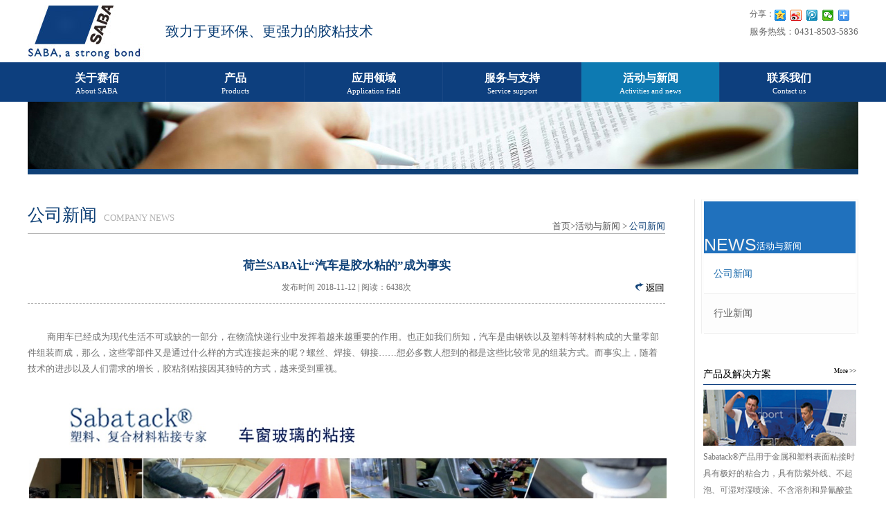

--- FILE ---
content_type: text/html; charset=utf-8
request_url: http://saba-china.com/news/78.html
body_size: 6496
content:
<!doctype html>
<html>
<head>
<meta charset="utf-8">
<meta http-equiv="Cache-Control" content="no-siteapp" />
<meta http-equiv="Content-Type" content="text/html; charset=utf-8">
<meta http-equiv="X-UA-Compatible" content="IE=edge">
<meta name='viewport' content='width=device-width,minimum-scale=1.0,maximum-scale=1.0,user-scalable=no'>
<meta content="telephone=no" name="format-detection">
<Meta name="Keywords" Content="赛百胶水">
<Meta name="description" content="赛百胶水">
<title>赛百胶水</title>
<link type="text/css" rel="stylesheet" href="/Public/Css/common.css" />
<link type="text/css" rel="stylesheet" media="screen and (min-width:865px) and (max-width:1200px)" href="/Public/Css/paid_h.css" />
<link type="text/css" rel="stylesheet" media="screen and (min-width:601px) and (max-width:864px)" href="/Public/Css/paid.css" />
<link type="text/css" rel="stylesheet" media="screen and (min-width:481px) and (max-width:600px)" href="/Public/Css/tel_heng.css" />
<link type="text/css" rel="stylesheet" media="screen and (max-width:480px)" href="/Public/Css/tel.css" />
<script type="text/javascript" src="/Public/Js/jquery-1.4.2.min.js"></script>
<script type="text/javascript" src="/Public/Js/jquery.js"></script>
<script type="text/javascript" src="/Public/Js/common.js"></script>

</head>

<body>
<!--top-->
<header class="header_top">
	<div class="main">
    	<dl class="header_top_slogo">
        	<dd><a href="/"><img src="/Public/Images/common/logo.jpg" alt="赛佰"></a><p><a href="/">致力于更环保、更强力的胶粘技术</a></p></dd>
            <dt>
            	<div class="bdsharebuttonbox"><b>分享：</b><a href="#" class="bds_qzone" data-cmd="qzone" title="分享到QQ空间"></a><a href="#" class="bds_tsina" data-cmd="tsina" title="分享到新浪微博"></a><a href="#" class="bds_tqq" data-cmd="tqq" title="分享到腾讯微博"></a><a href="#" class="bds_weixin" data-cmd="weixin" title="分享到微信"></a><a href="#" class="bds_more" data-cmd="more"></a></div>
				<p>服务热线：0431-8503-5836</p>
                <span class="tel_meun"><img src="/Public/Images/tel/meun.png" alt="菜单栏"></span>
            </dt>
        </dl>
    </div>
    <!--nav-->
    <nav class="dao_nav">
    	<div class="main">
        	<div class="dao_nav1">
            	<ul>
                	<li>
                    	<a href="/aboutus.html"><p>关于赛佰</p><b>About SABA</b></a>
                        <div>
                        	<a href="/aboutus.html">赛佰集团</a>
                            <a href="/china.html">赛佰在中国</a>
                            <a href="/qualifity_trac.html">资质认证</a>
                            <a href="/parter.html">合作客户</a>
                            <a href="/job.html">招贤纳士</a>

                        </div>
                    </li>
                    <li>
                    	<a href="/product_trac.html"><p>产品</p><b>Products</b></a>
                        <div>
                        	<a href="/product_trac.html">运输领域</a>
                            <a href="/product_hm.html">工业领域</a>
                        </div>
                    </li>
                    <li>
                    	<a href="/appliction.html"><p>应用领域</p><b>Application field</b></a>
                        <div>
                        	<a href="/appliction.html">运输领域</a>
                            <a href="/appliction_hm.html">工业领域</a>
                            <a href="/media.html">应用视频</a>
                        </div>
                    </li>
                    <li>
                    	<a href="/service.html"><p>服务与支持</p><b>Service support</b></a>
                        <div>
                        	<a href="/service.html">客户服务</a>
                            <a href="/surport.html">技术学堂</a>
                            <a href="/question.html">常见问题</a>
                            <a href="/download.html">资料下载</a>
                        </div>
                    </li>
                    <li>
                    	<a href="/news.html"><p>活动与新闻</p><b>Activities and news</b></a>
                        <div>
                        	<a href="/news.html">公司新闻</a>
                            <a href="/news_industry.html">行业新闻</a>
                        </div>
                    </li>
                    <li>
                    	<a href="/contactus.html"><p>联系我们</p><b>Contact us</b></a>
                        <div>
                        	<a href="/contactus.html">联系方式</a>
                        </div>
                    </li>
                </ul>
            </div>
        </div>
    </nav>

</header>


<!--content-->
<div class="main">
    <div class="product_banner"><img src="/Public/Uploads/552b9b9b28295.jpg" alt="赛佰在中国"></div><script type="text/javascript">
$(function(){
    curShow(4);
})
</script>
	<!--左半球-->
	<div class="product_left">
    	<!--面包屑-->
    	<dl class="product_location">
        <dd>公司新闻<b>Company news</b></dd>
                    <dt><span><a href="/">首页></a><a href="/news.html">活动与新闻 ></a> 公司新闻</span><p><a href="javascript:history.go(-1);">返回</a></p></dt>
        </dl>
        <!--content-->
		<div class="pc_news_list_detial">
        	<span class="pc_news_list_detial_title">
            	<h1>荷兰SABA让“汽车是胶水粘的”成为事实</h1>
                <p>发布时间 2018-11-12 | 阅读：6438次</p>
                <a href="javascript:history.go(-1)"><img src="/Public/Images/common/goback_03.jpg" alt="返回上一页"></a>
            </span>
            
            <div class="pc_news_list_detial_content">
            	<p style="margin-left:0cm;text-indent:21.0pt;background:white;">
	商用车已经成为现代生活不可或缺的一部分，在物流快递行业中发挥着越来越重要的作用。也正如我们所知，汽车是由钢铁以及塑料等材料构成的大量零部件组装而成，那么，这些零部件又是通过什么样的方式连接起来的呢？螺丝、焊接、铆接……想必多数人想到的都是这些比较常见的组装方式。而事实上，随着技术的进步以及人们需求的增长，胶粘剂粘接因其独特的方式，越来受到重视。
</p>
<p style="margin-left:0cm;text-indent:21.0pt;background:white;">
	<img src="/Public/kindeditor/attached/image/20181112/20181112154930_20335.jpg" alt="" />
</p>
<p style="margin-left:0cm;text-indent:21.0pt;background:white;">
	<br />
</p>
<p align="center" style="margin-left:0cm;text-align:center;text-indent:21.0pt;background:white;">
	荷兰SABA产品被广泛的用于汽车领域的粘接
</p>
<p style="margin-left:0cm;text-indent:21.0pt;background:white;">
	早在上世纪50年代中期，胶粘技术便开始在汽车领域崭露头角，只不过那时的应用范围比较小，而且所用的胶粘剂、密封胶的品种屈指可数，产品质量和技术含量也还很低，采用胶粘的汽车零部件不但安全性难以保证，对于环境和人体健康也有一定的危害。到了80年代末期，胶粘技术在商用汽车领域的应用日渐成熟且广泛。
</p>
<p style="margin-left:0cm;text-indent:21.0pt;background:white;">
	如今，随着人民生活水平的提供，对物流提出了很高的要求，从而对箱式货车厂家的制造工艺也提出了新的课题，即如何高效制造厢车，为达到减轻车身自重，减少碳排放，以及如何达到国家新能源车补贴标准等课题，越来越成为厂家关注焦点。
</p>
<p style="margin-left:0cm;text-indent:21.0pt;background:white;">
	胶粘剂作为一种非常广泛而重要的材料连接方式，在欧洲商用车领域汽车领域应用十分广泛，甚至出现了全胶粘车厢工艺，在这一领域，荷兰SABA可谓享誉全球。<span style="text-indent:21pt;">&nbsp;</span>
</p>
<p style="margin-left:0cm;text-indent:21.0pt;background:white;">
	与传统机械连接工艺相比，胶粘具有很大的优势，如：<span style="text-indent:21pt;">&nbsp;</span>
</p>
<table class="MsoNormalTable" border="1" cellspacing="0" cellpadding="0" style="border:none;">
	<tbody>
		<tr>
			<td width="1282" valign="top" style="border:none;background:white;">
				<p class="Default">
					<span style="font-size:10.0pt;font-family:宋体;color:#333333;"><strong>第一：密封、粘接一步完成，大大缩短设计、施工时间，比传统机械连接效率要高至少两倍，综合成本降低。</strong></span><span style="font-size:10.0pt;font-family:&quot;color:#333333;"></span>
				</p>
				<p class="Default">
					<span style="font-size:10.0pt;font-family:宋体;color:#333333;"><strong>（传统机械连接工艺，也必须用密封胶密封）</strong></span><span style="font-size:10.0pt;font-family:&quot;color:#333333;"></span>
				</p>
				<p class="Default">
					<span style="font-size:10.0pt;font-family:宋体;color:#333333;"><strong>第二：车厢外表漂亮美观，密封性好。</strong></span><span style="font-size:10.0pt;font-family:&quot;color:#333333;"></span>
				</p>
			</td>
		</tr>
		<tr>
			<td width="1282" valign="top" style="border:none;background:white;">
				<p class="Default">
					<span style="font-size:10.0pt;font-family:宋体;color:#333333;"><strong>第三：弹性胶连接，减少各部件行驶中应力，延长产品寿命。</strong></span><span style="font-size:10.0pt;font-family:&quot;color:#333333;"></span>
				</p>
			</td>
		</tr>
		<tr>
			<td width="1282" valign="top" style="border:none;background:white;">
				<p class="Default">
					<span style="font-size:10.0pt;font-family:宋体;color:#333333;"><strong>第四：环保胶水</strong></span><span style="font-size:10.0pt;font-family:&quot;color:#333333;"><strong>, </strong></span><span style="font-size:10.0pt;font-family:宋体;color:#333333;"><strong>通过</strong></span><span style="font-size:10.0pt;font-family:&quot;color:#333333;"><strong>ISEGA</strong></span><span style="font-size:10.0pt;font-family:宋体;color:#333333;"><strong>食品运输安全认证，无异味，不含溶剂及异氰酸酯，改善员工施工环境。</strong></span><span style="font-size:10.0pt;font-family:&quot;color:#333333;"></span>
				</p>
			</td>
		</tr>
		<tr>
			<td width="1282" valign="top" style="border:none;background:white;">
				<p class="Default">
					<span style="font-size:10.0pt;font-family:宋体;color:#333333;"><strong>第五：改性硅烷胶耐候性、抗紫外线能力极佳，不会发生流黑水，皲裂、起泡现象。</strong></span><span style="font-size:10.0pt;font-family:&quot;color:#333333;"></span>
				</p>
			</td>
		</tr>
		<tr>
			<td width="1282" valign="top" style="border:none;background:white;">
				<p class="Default">
					<span style="font-size:10.0pt;font-family:宋体;color:#333333;"><strong>第六：</strong></span><span style="font-size:10.0pt;font-family:&quot;color:#333333;"><strong>SABA</strong></span><span style="font-size:10.0pt;font-family:宋体;color:#333333;"><strong>胶粘剂是目前国外唯一能够稳定粘接（聚丙烯）材料的供应商，是塑料和复合材料粘接的领导者。</strong></span><span style="font-size:10.0pt;font-family:&quot;color:#333333;"></span>
				</p>
			</td>
		</tr>
	</tbody>
</table>
<p style="margin-left:0cm;text-indent:21.0pt;background:white;">
	&nbsp;<span style="text-indent:21pt;">德国施密茨Schmitz, 皇冠Krone,考格尔Koegel，还有冷藏车市场领导者Humbauer洪堡等，都是荷兰SABA重要的客户，他们已经大量采用纯胶粘工艺，从而替代传统焊接及机械连接方式。</span>
</p>
<p style="margin-left:0cm;background:white;">
	&nbsp;&nbsp;&nbsp;&nbsp;&nbsp;&nbsp;&nbsp;&nbsp;&nbsp;在国内，比亚迪作为商用车制造商后起之秀，为了满足车厢轻量化的目标，与荷兰SABA紧密合作，大胆采用纯胶粘工艺，已成为国内采用车厢厢体组装工艺的汽车生产厂家，比亚迪厢式货车箱体使用PP复合材料代替铁皮瓦楞板。可由于PP复合材料表面张力低、难以被润湿，在粘胶工艺中，普通胶水很难附着在PP材料上，粘胶不牢靠、开胶等现象时有发生。引入<a name="_GoBack"></a>荷兰SABA改性硅烷胶及胶粘技术用于厢体粘接，代替传统铆钉、螺丝机械连接方式，不但箱体美观，能够减轻车身自重，进而实现车身轻量化减少碳排放，节油效果明显，且比传统机械连接方式的效率至少高两倍，极大的降低了综合成本。
</p>
<p style="text-align:center;margin-left:0cm;text-indent:21pt;background:white;">
	<img src="/Public/kindeditor/attached/image/20181112/20181112155227_59520.jpg" alt="" />
</p>
<p align="center" style="margin-left:0cm;text-align:center;text-indent:21.0pt;background:white;">
	比亚迪汽车使用荷兰SABA产品进行全厢体粘接
</p>            </div>
            
            
        </div>
        <dl class="pc_news_list_detial_content_px">
        	<dd><a href="/news/79.html"><b>上一篇：</b>荷兰SABA改性硅烷胶5大性能优势</a></dd>            <dt><a href="/news/77.html"><b>下一篇：</b>依托ISEGA认证 荷兰SABA打造环保胶粘第一品牌</a></dt>        </dl>
    </div>
    <!--右边部分-->
    <div class="product_right">
    	<div class="product_right_clisic">
        	<span class="product_right_clisic_head"><p> news</p><b> 活动与新闻</b></span>
            <!--分类-->
            <div class="product_right_clisic2">
            	<ul>
                <li><a href="/news.html" class="titlecur">公司新闻</a></li>
                    <li><a href="/news_industry.html" >行业新闻</a></li>
                </ul>
            </div>
        </div>
        <!--解决方案-->
         <div class="product_right_clisic3">
            <dl class="product_right_more">
                <dd><a href="/product_trac.html">产品及解决方案</a></dd>
                <dt><a href="/product_trac.html">More >></a></dt>
            </dl>
        
            <span class="product_right_more2">
                <a href="/product_trac.html"><img src="/Public/Images/common/way3.jpg" alt="产品及解决方案"></a>
                <p><a href="/product_trac.html">Sabatack®产品用于金属和塑料表面粘接时具有极好的粘合力，具有防紫外线、不起泡、可湿对湿喷涂、不含溶剂和异氰酸盐的特点。</a></p>
            </span>
        	
            
            <dl class="product_right_more3">
            <a href="/media.html">
            	<dd><p>视频案例</p><b>Video case</b></dd>
                <dt><img src="/Public/Images/common/ship_11.jpg" alt="视频案例"></dt>
            </a>
            </dl>
            <dl class="product_right_more3">
            <a href="/surport.html">
            	<dd><p>技术学堂</p><b>Technical </b></dd>
                <dt><img src="/Public/Images/common/ship2.jpg" alt="视频案例"></dt>
            </a>
            </dl>
            <dl class="product_right_more3">
            <a href="/news.html">
            	<dd><p>展会信息</p><b>Exhibition</b></dd>
                <dt><img src="/Public/Images/common/ship3.jpg" alt="视频案例"></dt>
            </a>
            </dl>
        </div>
    </div>
</div>

<!---手机端---->

<div class="footer_size"></div>
<!--footer-->
<div class="tel_footer"><div class="b_ewmdl"><img src="/Public/Images/common/ewm.jpg" /><br>长按二维码打开名片<br></div>CopyRight@2010-2015 www.saba-china.com.<br><a href="https://beian.miit.gov.cn/" target="_blank">吉ICP备15001970号-1</a></div>
<!--底部悬浮-->
<div class="div_xj">
	<span><p><a href="/"><img src="/Public/Images/tel/home.png" alt="首页"></a></p><b><a href="#">首页</a></b></span>
    <span><p><a href="tel:0431-8503-5836"><img src="/Public/Images/tel/tel.png" alt="电话"></a></p><b><a href="tel:0431-8503-5836">电话</a></b></span>
    <span><p><a href="/surport.html"><img src="/Public/Images/tel/wx.png" alt="支持"></a></p><b><a href="/surport.html">支持</a></b></span>
    <span><p><a href="/contactus.html"><img src="/Public/Images/tel/map.png" alt="地图"></a></p><b><a href="/contactus.html">地图</a></b></span>
    
</div><!--询价弹框-->




<footer class="footer_sb">
	<div class="main">
    	<span class="footer_saib2">
        	
        	<a href="/aboutus.html"><b>关于赛佰</b></a>
            <a href="/aboutus.html">赛佰集团</a>
            <a href="/china.html">赛佰在中国</a>
            <a href="/qualifity_trac.html">资质认证</a>
            <a href="/parter.html">合作客户</a>
            <a href="/job.html">招贤纳士</a>
        </span>
        <span class="footer_saib2">
        	
        	<a href="/product_trac.html"><b>产品及解决方案</b></a>
            <a href="/product_trac.html">运输领域</a>
            <a href="/product_hm.html">工业领域</a>

        </span>
        <span class="footer_saib2">
        	
        	<a href="/appliction.html"><b>应用案例</b></a>
            <a href="/appliction.html">运输领域案例</a>
            <a href="/appliction_hm.html">工业领域案例 </a>
            <a href="/media.html">视频案例</a>

        </span>
        <span class="footer_saib2">

        	<a href="/service.html"><b>服务与支持</b></a>
            <a href="/service.html">客户服务</a>
            <a href="/surport.html">技术学堂</a>
            <a href="/question.html">常见问题</a>
            <a href="/download.html">资料下载</a>

        </span>
        <span class="footer_saib2">

        	<a href="/news.html"><b>活动与新闻</b></a>
            <a href="/news.html">公司新闻</a>
            <a href="/news_industry.html">行业新闻</a>

        </span>
        <span class="footer_saib2">
        	<a href="/contactus.html"><b>联系我们 </b></a>
            <a href="/contactus.html">联系方式</a>
        </span>
        <span class="footer_saib2" style="color:#bdbebe; text-align:center;"><img src="/Public/Images/common/ewm.jpg" style="width:100%;" /><br>扫描二维码进行交流<br></div></span>
        <!--右侧-->
        <span class="footer_saib3">
        	<p class="footer_saib3_1"><b>关注我们：</b><a href="#"><img src="/Public/Images/common/sina.png" alt="新浪微博"></a><a href="javascript:;" onclick="weixin();"><img src="/Public/Images/common/wx.png" alt="微信" style="padding-right:0;"></a></p>
            <p class="footer_saib3_1"><b>点击扫描官方二维码</b></p>
            <p class="footer_saib3_2"><b>全国咨询服务热线</b>0431-8503-5836</p>
            <p class="footer_saib3_4"><img src="/Public/Images/common/weixin.jpg" alt="微信" style="padding-right:0;"></p>
        </span>
        
        <!---->
        <dl class="footer_saib4">
        	<dd>CopyRight@2010-2022&nbsp;&nbsp;<a href="http://www.saba-china.com/" style="color:#FFFFFF;">www.saba-china.com</a><a target="_blank" href=" " style="display:inline-block;text-decoration:none;height:20px;line-height:20px;">
					<img src="/Public/Images/gaba.png" style="float:left;"/><p style="float:left;height:20px;line-height:20px;margin: 0px 0px 0px 5px; color:#939393;">吉公网安备 22017302000262号</p ></a></dd>
            <dt>
                 
				      <p><a href="https://beian.miit.gov.cn/" target="_blank">吉ICP备15001970号-1</a></p>&nbsp;&nbsp;
                <p><a href="/sitemap.html">网站地图</a></p>
            </dt>
        
        </dl>
    </div>
<div style="clear: both;">
				
	     </div>
</footer>
<!--手机菜单-->
<div class="tel_meun_slidedown"></div>
<div class="tel_meun_slidedown_search">
	<form action="/search.html" method="post">
		<span>
        	<input type="text" name="name" value="搜索产品" class="tel_meun_slidedown_search_text" onblur="if (value ==''){value='搜索产品'}"  onfocus="if (value =='搜索产品'){value=''}">
            <input type="submit" value="" class="tel_meun_slidedown_search_sub">
        </span>
    </form>
</div>
<div class="tel_meun_slidedown2">
	<ul>
    	<li>
        	<p><a href="index.html">网站首页</a></p>
        </li>
        <li>
        	<p>关于赛佰<b>&gt;</b></p>
            <div>
            	<a href="/aboutus.html">+&nbsp;赛佰集团</a>
                <a href="/china.html">+&nbsp;赛佰在中国</a>
                <a href="/qualifity_trac.html">+&nbsp;资质认证</a>
                <a href="/parter.html">+&nbsp;合作客户</a>
                <a href="/job.html">+&nbsp;招贤纳士</a>
            </div>
        </li>
        <li>
        	<p>产品解决方案<b>&gt;</b></p>
            <div>
            	<a href="/product_trac.html">+&nbsp;运输领域</a>
                <a href="/product_hm.html">+&nbsp;海绵粘接领域</a>
            </div>
        </li>
        <li>
        	<p>应用案例<b>&gt;</b></p>
            <div>
            	<a href="/appliction.html">+&nbsp;改性硅烷胶</a>
                <a href="/appliction_hm.html">+&nbsp;水性海绵胶</a>
                <!-- <a href="/media.html">+&nbsp;应用视频</a> -->
            </div>
        </li>
        <li>
        	<p>服务支持<b>&gt;</b></p>
            <div>
            	<a href="/service.html">+&nbsp;客户服务</a>
                <a href="/surport.html">+&nbsp;技术学堂</a>
                <a href="/question.html">+&nbsp;常见问题</a>
                <!-- <a href="/download.html">+&nbsp;资料下载</a> -->
            </div>
        </li>
        <li>
        	<p>活动新闻<b>&gt;</b></p>
            <div>
            	<a href="/news.html">+&nbsp;公司新闻</a>
                <a href="/news_industry.html">+&nbsp;行业新闻</a>
            </div>
        </li>
        <li>
        	<p>联系我们<b>&gt;</b></p>
            <div>
            	<a href="/contactus.html">+&nbsp;联系方式</a>
            </div>
        </li>
    </ul>
</div>
<!--PC悬浮-->
<div class="online_fd"><a href="#"><img src="/Public/Images/common/xf.jpg" alt="在线沟通"></a></div>
<!---百度分享-->
<script type="text/javascript">
window._bd_share_config={"common":{"bdSnsKey":{},"bdText":"","bdMini":"2","bdMiniList":false,"bdPic":"","bdStyle":"0","bdSize":"16"},"share":{}};with(document)0[(getElementsByTagName('head')[0]||body).appendChild(createElement('script')).src='http://bdimg.share.baidu.com/static/api/js/share.js?v=89860593.js?cdnversion='+~(-new Date()/36e5)];
</script>

--- FILE ---
content_type: text/css
request_url: http://saba-china.com/Public/Css/common.css
body_size: 8410
content:
@charset "utf-8";
/* CSS Document */

body{ margin:0; padding:0; list-style:none; font:12px/24px "微软雅黑";-webkit-appearance: none; }
ul,li,dl,dt,dd {
	margin:0;
	padding:0;
	border:0;
	list-style:none;
}
h1,h2,h3,h4,h5,h6,p {
	margin:0;
	padding:0;
	border:0;
}
a {
	text-decoration:none;
}
a:hover {
	text-decoration:none;
}
img {
	margin:0;
	border:0;
	padding:0;
}
.r {
	float:right;
}
.l {
	float:left;
}
.span {
	margin:0;
	padding:0;
}


.footer_size{ float:left; display:inline; padding:2% 0;width:100%;}

/******隐藏项*****/
.tel_meun,.tel_index_title,.banner_index_tel,.tel_index_feild,.tel_index_about,.tel_index_news,.tel_footer,.div_xj,.tel_index_school_more,.product_page_more{ display:none;}
.industy_news_list dl dt em{ display: none;}


.main{ width:1200px; height:auto; margin:0 auto;}

.header_top{ width:100%; height:auto;}
.header_top_slogo{ width:100%; height:auto;}
.header_top_slogo dd{ float:left; width:55.4166666666%;}
.header_top_slogo dd img{ width:32.513761467%; height:auto; float:left; max-width:199px;}
.header_top_slogo dd p{ float:left; font-size:20px; line-height:200%;color:#023770;}
.header_top_slogo dd p a{ color:#023770;}
.header_top_slogo dt{ float:right;}
.header_top_slogo dt div{  padding-top:5%;color:#666666;text-align:left;}
.header_top_slogo dt div b{ font-weight:normal; float:left;}
.header_top_slogo dt p{ text-align:right;font-size:13px; line-height:160%; color:#666666; float:right;}

.dao_nav{ width:100%; height:auto; float:left; display:inline; background:#0d3f7e;}
.dao_nav1{ width:100%; height:auto; float:left; display:inline;}
.dao_nav1 ul{ width:100%; height:auto; float:left; display:inline;}
.dao_nav1 ul li{ width:16.66666667%; height:auto; float:left; display:inline; text-align:center;font-size:16px; line-height:160%; color:#FFF; border-right:1px solid #194885;box-sizing:border-box;-o-box-sizing:border-box;-ms-box-sizing:border-box;-icab-box-sizing:border-box;-khtml-box-sizing:border-box;-moz-box-sizing:border-box;-webkit-box-sizing:border-box; position:relative; }
.dao_nav1 ul li p{ width:100%; height:auto; float:left; display:inline; text-align:center; font-weight:bold;}
.dao_nav1 ul li b{ width:100%; height:auto; float:left; display:inline; text-align:center; font-weight:normal; font-size:11px; line-height:110%;}
.dao_nav1 ul li:last-child{ border:none;}
.dao_nav1 ul li a{ display:block; color:#FFF; padding:10px 0; width:100%; float:left;}
.dao_nav1 ul li a:hover{ background:#0d7ab2;}
.dao_nav1 ul li a.nav_hover{ background:#0d7ab2;}
.dao_nav1 ul li div{ width:100%; height:auto; float:left; display:none; overflow:hidden; position:absolute; left:0; top:100%; background:#0d7ab2; z-index: 99999; border-top: 1px solid #FFF;}
.dao_nav1 ul li div a{ width:100%; text-align:center;font-size:13px; line-height:200%; color:#FFF; border-bottom:1px solid #FFF; padding:0;}
.dao_nav1 ul li div a:hover{ background:#0d3f7e;}
.dao_nav1 ul li div a:last-child{ border:none;}


/**footer***/
.footer_sb{ width:100%; height:auto; float:left; display:inline; overflow:hidden; background:#1f2024 url(../Images/common/footer_08.jpg) repeat-x bottom; padding-top:1%;}
.footer_saib2{ float:left; width:11.16666%;}

.footer_saib2 a{font-size:12px;color:#bdbebe; width:100%; float:left; line-height:25px; }
.footer_saib2 a b{ font-size:13px; color:#d2d2d3;}
.footer_saib3{ float:right; width:15.16666%; position: relative;}
.footer_saib3_1{ width:auto; float:right;}
.footer_saib3_1 b{ float:left;font-size:13px;line-height:24px; color:#e5e5e5; font-weight:normal;}
.footer_saib3_1 img{ float:left; width:25px; height:19px; padding-right:3px;}
.footer_saib3_2{ width:100%; float:right; padding-top:14%;font-size:18px;line-height:19px; color:#e5e5e5; text-align:right;}
.footer_saib3_2 b{width:100%; height:auto; float:right; text-align:right;font-size:13px;line-height:29px; color:#e5e5e5; font-weight:normal;}
.footer_saib3_4{display: none;}
.footer_saib3_4 img{padding-right: 0;width: 100px;height: 100px;position: absolute;top: 24px;right: 0;}
.footer_saib4{ float:right; width:100%; height:32px; padding-top:10px;}
.footer_saib4 dd{ float:left; display:inline; overflow:hidden;font-size:12px;line-height:32px; color:#a8a9aa;}
.footer_saib4 dt{ float:right; display:inline; overflow:hidden;font-size:12px;line-height:32px; color:#a8a9aa;}
.footer_saib4 dt p{ padding-left:10px; float:left;}
.footer_saib4 dt a{ color:#a8a9aa;}


/*********banner********/
.banner{ width:100%; height:auto; float:left; display:inline; overflow:hidden; margin-top:1px;}
.banner ul{ width:100%; height:auto; float:left; display:inline; overflow:hidden;}
.banner ul li{ width:100%; height:auto; float:left; display:inline; overflow:hidden;}
.banner ul li img{ width:100%; height:auto; float:left; display:inline; overflow:hidden;}



.block_home_slider {
	height:auto;
	padding:1px 0 0 0;
	position: relative;
	background-color: #ffffff;
	border: 0 solid #f2f2f2;
	-moz-border-radius: 0;
	-webkit-border-radius: 0;
	border-radius: 0;
	behavior: url(PIE.htc); /*半透明兼容*/
	text-align: center;
	line-height: 0px;
	margin-right: auto;
	margin-left: auto;
}  /*底部小图标*/
.block_home_slider .slide {position:relative;}
.block_home_slider .caption {padding:13px 16px 12px; position:absolute; left:0px; right:0px; bottom:0px; background:url(bg_caption.png); text-align:left;}
.block_home_slider .caption p {padding-bottom:0px; font-size:11px; color:#dedede; text-shadow:0px -1px #000000; line-height:17px;}
.block_home_slider .caption p.title {padding-bottom:6px; font-size:15px; color:#ffffff; font-weight:bold; line-height:normal;}
.block_home_slider .flex-direction-nav a {width:3.125%; height:23.54%; margin-top:-5%; display:block; position:absolute; top:50%;text-indent:-9000px;}
.block_home_slider .flex-direction-nav a.flex-prev {left:6px; background:url(../Images/common/left.png) no-repeat center; background-size:contain;}
.block_home_slider .flex-direction-nav a.flex-prev:hover {background:url(../Images/common/left.png) no-repeat center;background-size:contain;}
.block_home_slider .flex-direction-nav a.flex-next {background:url(../Images/common/right.png) no-repeat center; right:6px;background-size:contain;}
.block_home_slider .flex-direction-nav a.flex-next:hover {background:url(../Images/common/right.png) no-repeat center; right:6px;background-size:contain;}
.block_home_slider .flex-control-paging {padding-top:15px; display:none;}
.block_home_slider .flex-control-paging li {
	margin: 0px;
	padding: 0px;
	float: left;
	overflow: hidden;
	list-style-type: none;
}
.block_home_slider .flex-control-paging li a {width:12px; height:12px; display:none; background-repeat:no-repeat; background-image:url(../Images/tel/sprite_nav_3.png); text-indent:-9000px; cursor:pointer;}
.block_home_slider .flex-control-paging li a.flex-active {background-position:right top;}

.block_home_post_feature {width:300px;}
.block_home_post_feature p {padding-bottom:0px;}


.flexslider {margin: 0; padding: 0;}
.flexslider .slides > li {
	display: none;
	-webkit-backface-visibility: hidden;
	list-style-type: none;
} /* Hide the slides before the JS is loaded. Avoids image jumping */
.flexslider .slides img {width: 100%; display: block;}
.flex-pauseplay span {text-transform: capitalize;}






.index_con{ width:100%; height:auto; float:left; display:inline; padding:1% 0;}
.index_con_first{ width:100%; height:auto; float:left; display:inline;}
.index_con_title{ width:100%; height:30px; float:left; display:inline; overflow:hidden; border-bottom:1px solid #c0c0c0; position:relative;}
.index_con_title p{ width:auto; float:left; display:inline;font-size:17px;line-height:25px;color:#434343;border-bottom:4px solid #023770; position:absolute; left:0; bottom:0;}
.index_con_title b{ font-weight:normal; float:right;font-size:12px;line-height:25px;color:#434343;}
.index_con_title b a{ color:#434343;}
.index_con_first_left{ width:99.08333333333%; height:100%; float:left; display:inline; overflow:hidden; padding:2% 0;}
.index_con_first_left_title{ width:11.2244897959%; float:left; display:inline; background:#0d3e7e; position:relative;}
.index_con_first_left_title img{ width:33.333333333333333%; height:auto; float:left;}
.index_con_first_left_title p{ width:36.6666666666666%; height:auto; float:left; display:inline; text-align:center;font-size:35px;line-height:35px;color:#ffffff; margin-left:15%; position:absolute; right:15%; top:4%;}
.index_con_first_left_title p a{ display:block; color:#FFF;}
.index_con_first_left_center{ width:55.61244798959%; height:50%; float:left; display:inline;}
.index_con_first_left_center img{ width:100%; height:100%; float:left;}
.index_con_first_left_right{ width:32.99319727789%; height:auto; float:left; display:inline; position:relative; margin-left:1px;}
.index_con_first_left_right img{ width:100%; height:100%; float:left;}
.index_con_first_left_right div{ width:100%; height:100%; background:#000;filter:(opacity=70);opacity:0.7; position:absolute; top:0; right:0; z-index:2;}
.index_con_first_left_right p{ width:35%; height:auto; float:left; display:inline; padding:0 20%;font-size:13px;line-height:25px;color:#FFF;position:absolute; top:30%; right:0; z-index:3;}

.index_con_first_right{ width:49.08333333333%; height:auto; float:right; display:inline; overflow:hidden; padding:2% 0;}

.index_con2{ width:100%; height:auto; float:left; display:inline; overflow:hidden; padding:2% 0; background:#f3f3f3;}
.index_con_aboutus{ width:29.91666666666666%; height:auto; float:left;}
.index_con_aboutus_1{ width:100%; height:auto; float:left; display:inline; overflow:hidden;}
.index_con_aboutus_1 img{ width:100%; height:auto; float:left;border-right:1px solid #e8e8e8;box-sizing:border-box;-o-box-sizing:border-box;-ms-box-sizing:border-box;-icab-box-sizing:border-box;-khtml-box-sizing:border-box;-moz-box-sizing:border-box;-webkit-box-sizing:border-box; margin:6% 0;}
.index_con_aboutus_1 p{ width:100%; height:auto; float:left; display:inline; overflow:hidden;font-size:13px;line-height:22px;color:#616161;}
.index_con_aboutus_1 p a{ color:#616161;}
.index_con_aboutus_2{ width:32.91666666666666%; height:auto; float:left; margin-left:2%;}
.index_con_aboutus_2_tj{ width:100%; height:auto; float:left; display:inline; margin:5% 0; position:relative;}
.index_con_aboutus_2_tj img{ width:41.1969060052%; height:auto; float:left; display:inline; border:1px solid #e8e8e8;}
.index_con_aboutus_2_tj span{ width:50.13054830%; height:auto; float:right; display:inline;}
.index_con_aboutus_2_tj span b{ width:100%; height:auto; float:left; display:inline; overflow:hidden; font-weight:normal;text-overflow:ellipsis;white-space:nowrap;font-size:14px;line-height:32px;color:#595651;}
.index_con_aboutus_2_tj span b a{ display:block; color:#595651;}
.index_con_aboutus_2_tj span p{ width:100%; height:auto; float:left; display:inline; overflow:hidden; font-weight:normal;font-size:12px;line-height:22px;color:#767676;}
.index_con_aboutus_2_tj span p a{ display:block; color:#767676;}
.index_con_aboutus_2_tj strong{ width:auto; float:right; position:absolute; right:0; bottom:0;font-size:12px;line-height:22px;color:#767676; font-weight:normal;}

.index_con_aboutus_2_list{ width:100%; height:auto; float:left; display:inline;}
.index_con_aboutus_2_list ul{ width:100%; height:auto; float:left; display:inline;}
.index_con_aboutus_2_list ul li{ width:100%; height:auto; float:left; display:inline; border-bottom:1px dashed #cfcfcf;}
.index_con_aboutus_2_list ul li p{ width:70%; height:auto; float:left; display:inline; overflow:hidden;text-overflow:ellipsis;white-space:nowrap;font-size:13px;line-height:23px;color:#616161;}
.index_con_aboutus_2_list ul li b{ width:30%; height:auto; float:right; display:inline; overflow:hidden;text-overflow:ellipsis;white-space:nowrap;font-size:13px;line-height:23px;color:#616161; text-align:right; font-weight:normal;}
.index_con_aboutus_2_list ul li  a{ color:#616161;}


.index_con_aboutus_3_tj{ width:100%; height:auto; float:left; display:inline; margin:5% 0; position:relative;}
.index_con_aboutus_3_tj img{ width:51.60835509138%; height:auto; float:left; display:inline; border:1px solid #e8e8e8;}
.index_con_aboutus_3_tj span{ width:46.519582245430%; height:auto; float:right; display:inline;}
.index_con_aboutus_3_tj span b{ width:100%; height:auto; float:left; display:inline; overflow:hidden; font-weight:normal;text-overflow:ellipsis;white-space:nowrap;font-size:14px;line-height:32px;color:#595651;}
.index_con_aboutus_3_tj span b a{ display:block; color:#595651;}
.index_con_aboutus_3_tj span p{ width:100%; height:auto; float:left; display:inline; overflow:hidden; font-weight:normal;font-size:12px;line-height:22px;color:#767676;}
.index_con_aboutus_3_tj span p a{ display:block; color:#767676;}
.index_con_aboutus_3_tj strong{ width:auto; float:right; position:absolute; right:0; bottom:0;font-size:12px;line-height:22px;color:#767676; font-weight:normal;}




.tel_meun_slidedown{ width:80%; height:100%; background:#333333; position:absolute; top:0; left:0; z-index:9996; display:none;}
.tel_meun_slidedown2{ width:80%; height:auto; position:absolute; top:7%; left:0; z-index:9998; display:none;background:#333333;}
.tel_meun_slidedown2 li{ width:100%; height:auto; float:left; display:block; background:url(../Images/common/phone_bj_03.jpg) bottom repeat-x;}
.tel_meun_slidedown2 li p{text-indent:2em;font-size:14px;line-height:300%;color:#FFF; float:left; width:100%;}
.tel_meun_slidedown2 li b{ float:right; color:#767676; padding-right:6%;}
.tel_meun_slidedown2 li a{ display:block; color:#FFF;}
.tel_meun_slidedown2 li:last-child{ border-bottom:none;}
.tel_meun_slidedown2 li div{ width:80%; height:auto; float:left; padding:1% 10% 3% 10%; display:none;}
.tel_meun_slidedown2 li div a{ font-size:10px; color:#cccccc; display:block; line-height:260%;}
.tel_meun_slidedown2 li div a:hover{ color:#FFF;}
.tel_meun_slidedown_search{ width:80%; height:40px; float:left; display:inline; overflow:hidden; background:#404040;position:absolute; top:0; left:0; z-index:9998; display:none;}
.tel_meun_slidedown_search span{ width:90%; height:26px; float:left; display:inline; overflow:hidden; background:#000000; margin:7px 5%; border-radius:5px;-webkit-border-radius:5px;-moz-border-radius:5px;-o-border-radius:5px;}
.tel_meun_slidedown_search_text{ width:80%; height:auto; float:left; display:inline; overflow:hidden; border:none; background:none;text-indent:1em;font-size:13px;line-height:26px;color:#424242;}
.tel_meun_slidedown_search_sub{width:18px;height:18px; background:url(../Images/common/search_03.png) no-repeat center; background-size:cover; border:none; margin-top:2%;}
/********悬浮******/
.online_fd{ width:44px; height:166px; float:right; right:0; display:inline;overflow:hidden; position:fixed; top:50%; margin-top:-84px;z-index:9999;}
.online_fd img{ width:auto; height:auto; float:left; display:inline; overflow:hidden;}



/********产品*********/
.product_banner{ width:100%; height:auto; float:left; display:inline; overflow:hidden; border-bottom:4px solid #0f4177;}
.product_banner img{ width:100%; height:auto; float:left; display:inline; overflow:hidden;}

.product_left{ width:76.75%; height:auto;display:inline; margin-top:3%; border-right:1px solid #e5e5e5; padding-right:3.5%; float:left;}

.product_location{ width:100%; height:auto; float:left; display:inline; border-bottom:1px solid #b2b2b2;}
.product_location dd{ width:auto; float:left;font-size:25px;line-height:180%;color:#0f4177; }
.product_location dd b{ font-weight:normal; padding-left:10px;font-size:13px;color:#b0b0b0; text-transform:uppercase;}
.product_location dt{ width:auto; float:right;font-size:13px; line-height:100%;color:#0f4177; margin-top:3.5%; }
.product_location dt span{ float:left; display:inline;}
.product_location dt a{ color:#555555;}
.product_location dt p{ background:url(../Images/common/back2_03.jpg) no-repeat left center; padding-left:10px;font-size:11px; line-height:160%;color:#616161; float:left; display:none;}
.product_location dt p a{color:#616161;}


.product_title{ width:100%; height:auto; float:left; display:inline; border-bottom:1px dashed #cccccc; margin-top:3%;}
.product_title p{ width:auto; float:left; display:inline;font-size:17px;line-height:100%;color:#0d3e7e; border-left:3px solid #0f4177; padding-top:1%; margin-bottom:1%; padding-left:0.5%;}
.product_title b{ font-weight:normal; padding-left:10px;font-size:12px;color:#b0b0b0; line-height:100%; text-transform:uppercase; float:left; margin-top:1.5%;}
.product_title strong{ width:auto; float:right; display:inline; overflow:hidden;font-size:13px;color:#b0b0b0; font-weight:normal;}
.product_title strong a{color:#b0b0b0;}


.tel_product_title{ width:100%; height:auto; float:left; display:none; border-bottom:1px solid #dfdfdf; margin-top:3%; position:relative;}
.tel_product_title p{ width:auto; float:left; display:inline;font-size:13px;line-height:180%;color:#000000; border-bottom:4px solid #0e3e7e; padding-top:1%; padding-left:0.5%; position:absolute; left:0; bottom:0;}

.tel_product_title strong{ width:auto; float:right; display:inline; overflow:hidden;font-size:10px;line-height:180%;color:#717171; font-weight:normal;}
.tel_product_title strong a{color:#717171;}


.product_list{ width:100%; height:auto; float:left; display:inline; overflow:hidden; margin-top:1.5%;}
.product_list ul{ width:100%; height:auto; float:left; display:inline; overflow:hidden;}
.product_list ul li{ width:100%; height:auto; float:left; display:inline; overflow:hidden; margin-bottom:3%; border:1px solid #dcdcdc;box-sizing:border-box;-o-box-sizing:border-box;-ms-box-sizing:border-box;-icab-box-sizing:border-box;-khtml-box-sizing:border-box;-moz-box-sizing:border-box;-webkit-box-sizing:border-box; position:relative;}
.product_list ul li span{ width:17.80673181324%; height:auto; float:left; display:inline; overflow:hidden; border:1px solid #bebebe;box-sizing:border-box;-o-box-sizing:border-box;-ms-box-sizing:border-box;-icab-box-sizing:border-box;-khtml-box-sizing:border-box;-moz-box-sizing:border-box;-webkit-box-sizing:border-box; text-align:center;}
.product_list ul li span img{ width:98%; padding:1%; float:left; display:inline; overflow:hidden;}
.product_list ul li dl{ width:77.0901194%; height:auto; float:left; display:inline; overflow:hidden; padding:0 0 0 3%;}
.product_list ul li dl dd{ width:100%; height:auto; float:left; display:inline; overflow:hidden; border-bottom:1px solid #d4d4d4;font-size:16px;line-height:240%; margin-top:1%;}
.product_list ul li dl dd a{ display:block; color:#000;}
.product_list ul li dl dt{ width:100%; height:auto; float:left; display:inline; overflow:hidden;}
.product_list ul li dl dt p{width:100%; height:auto; float:left; display:inline; overflow:hidden;font-size:13px;line-height:160%; margin-top:1%;color:#7c7c7c; }
.product_list ul li dl dt p a{ color:#7c7c7c; display:block;}
.product_list ul li dl dt p b{ font-weight:normal; color:#000; font-size:15px;}
.product_list ul li strong{ width:auto; height:auto; float:right; border:1px solid #9f9f9f; padding:0 8px;font-size:13px;line-height:180%; color:#7c7c7c; font-weight:normal; position:absolute; right:3%; bottom:6%;}
.product_list ul li strong a{ display:block; color:#7c7c7c;}
.product_list ul li strong img{ padding-left:3px;}
.product_list ul li:hover strong{ background:#25518a; border:1px solid #25518a;}
.product_list ul li:hover a strong{ color:#FFF;}


.product_page{ width:100%; height:auto; float:left; display:inline; overflow:hidden;  text-align:right;}
.product_page a{ width:auto; padding:3px 10px; background:#e5e5e5;font-size:12px;line-height:240%; color:#333333; margin-left:4px;}
.product_page a:hover{ background:#1f73cf; color:#FFF;}
.product_page a.curpage{ background:#1f73cf; color:#FFF;}


.product_way{ width:100%; height:auto; float:left; display:inline; overflow:hidden; margin-top:3%; margin-bottom:3%;}
.product_way_scroll{ width:90.98%; height:auto; float:left; display:inline; overflow:hidden;}
.product_way_scroll ul{ width:100%; height:auto; float:left; display:inline; overflow:hidden;}
.product_way_scroll ul li{ width:23.031%; height:auto; float:left; display:inline; overflow:hidden; margin-left:1.969%; position:relative;}
.product_way_scroll ul li img{ width:100%; height:auto; float:left;}
.product_way_scroll ul li span{ width:96%; height:auto; float:left; display:inline; overflow:hidden; position:absolute; left:0; bottom:0; z-index:2; background:url(../Images/common/way2_03.png) repeat; text-align:center;font-size:12px;line-height:240%; padding: 0 2%;}
.product_way_scroll ul li span a{ width: 100%; display:block; color:#FFF;overflow:hidden;text-overflow:ellipsis;white-space:nowrap;}
.product_way_left{ width:3.7%; height:auto; float:left; display:inline;}
.product_way_left img{ width: 100%;}
.product_way_right{ width:3.7%; height:auto; float:right; display:inline;}
.product_way_right img{ width: 100%;}

.product_right{ width:18.916666666666%; height:auto; float:right; display:inline; margin-top:3%;}

.product_right_clisic{ width:100%; height:auto; float:left; display:inline; overflow:hidden; border-right:1px solid #efefef; border-left:1px solid #efefef; border-top:1px solid #fafafa;box-sizing:border-box;-o-box-sizing:border-box;-ms-box-sizing:border-box;-icab-box-sizing:border-box;-khtml-box-sizing:border-box;-moz-box-sizing:border-box;-webkit-box-sizing:border-box;}
.product_right_clisic_head{ width:97%; height:auto; float:left; margin:1% 1.5% 0 1.5%; background:#2071bd; padding-top:22%;}
.product_right_clisic_head p{font-size:25px;line-height:100%; color:#f2f2f2; font-family:Arial; text-transform:uppercase; float:left;}
.product_right_clisic_head b{font-size:13px;line-height:100%; color:#ffffff; font-weight:normal; float:left; margin-top:4%;}
.product_right_clisic2{ width:97%; height:auto; float:left; padding:1% 1.5% 0 1.5%; background:#fdfdfd;}
.product_right_clisic2 ul{ width:100%; height:auto; float:left; display:inline; overflow:hidden;}
.product_right_clisic2 ul li{ width:100%; height:auto; float:left; display:inline; overflow:hidden; border-bottom:1px solid #ededed;font-size:14px;line-height:400%; color:#636363; text-indent:1em;}
.product_right_clisic2 ul li a{ display:block; color:#636363;}
.product_right_clisic2 ul li a:hover{ display:block; color:#1768ab; background:#FFF;}
.product_right_clisic2 ul li a.titlecur{display:block; color:#1768ab; background:#FFF;}

.product_right_clisic3{ width:97%; height:auto; float:left; padding:20% 1.5% 0 1.5%;}
.product_right_more{ width:100%; height:auto; float:left; display:inline; overflow:hidden; border-bottom:1px solid #0f3f7f;}
.product_right_more dd{ width:auto; float:left; display:inline;font-size:14px;line-height:200%; color:#000;}
.product_right_more dd a{ color:#000;}
.product_right_more dt{ width:auto; float:right; display:inline;font-size:9px;line-height:200%; color:#000; text-transform:capitalize;}
.product_right_more dt a{ color:#000;}

.product_right_more2{ width:100%; height:auto; float:left; display:inline; overflow:hidden; margin-top:3%; margin-bottom:1px; border-bottom:1px solid #f2f2f2; padding-bottom:10%; margin-bottom:15%; }
.product_right_more2 img{ width:100%; height:auto; float:left; display:inline; overflow:hidden; margin-bottom: 2%; }
.product_right_more2 p{ width:100%; height:auto; float:left; display:inline; overflow:hidden;font-size:12px;line-height:200%; color:#717171; }
.product_right_more2 p a{ display:block; color:#717171;}
.product_right_more3{ width:100%; height:auto; float:left; display:inline; overflow:hidden; border:1px solid #e5e5e5; background:#f5f5f5;box-sizing:border-box;-o-box-sizing:border-box;-ms-box-sizing:border-box;-icab-box-sizing:border-box;-khtml-box-sizing:border-box;-moz-box-sizing:border-box;-webkit-box-sizing:border-box; padding:2% 4%; margin-bottom:5%;}

.product_right_more3 dd{ width:45.63106%; height:auto; float:left; display:inline; overflow:hidden;}
.product_right_more3 dd p{ width:100%; height:auto; float:left; display:inline;font-size:15px;line-height:160%; color:#194985;}
.product_right_more3 dd b{ width:100%; height:auto; float:left; display:inline;font-size:11px;line-height:100%; color:#777777; font-weight:normal;}

.product_right_more3 dt{ width:53.63106%; height:auto; float:right; display:inline; overflow:hidden;}
.product_right_more3 dt img{ width:100%; height:auto; float:left;}


/******产品详情页***********/
.product_detial{ width:100%; height:auto; float:left; display:inline; overflow:hidden; border-bottom:1px dashed #cccccc; padding:3% 0 2% 0;}
.product_detial dd{ width:72.26167209554%; height:auto; float:left; display:inline; overflow:hidden; position:relative;} 
.product_detial dd img{ width:100%; height:auto; float:left;}
.product_detial dd p{ position:absolute; left:3%; top:3%;font-size:19px;line-height:160%; color:#FFF; }
.product_detial dt{ width:25%; height:auto; float:right; display:inline; overflow:hidden; text-align:right;font-size:13px;line-height:100%; color:#000; margin-top:1%;}
.product_detial dt img{ float:left;}
.product_detial dt a{ color:#000; float:right; width:auto;}
.product_detial2{ width:100%; height:auto; float:left; display:inline; padding:3% 0;}
.product_detial2 p{font-size:14px;line-height:160%; color:#686868; padding-bottom:3%;}
.product_detial2 p b{ color:#0d3e7e; font-weight:normal;}
.product_detial2 img{ border:1px solid #cfcfcf; padding:0.5%; float:right; margin-left:3%;}

.product_detial3{ width:100%; height:auto; float:left; display:inline; overflow:hidden; border-top:2px solid #0f4177; padding:3% 0 5% 0;}
.product_detial3 b{ width:100%; height:auto; float:left; display:inline; font-weight:normal;font-size:15px; color:#0d3e7e;line-height:160%; }
.product_detial3 p{font-size:14px;line-height:160%; color:#686868; padding-bottom:3%; float:left; width:100%;}
table td{font-size:14px;line-height:180%; color:#686868;}
.product_detial4{ width:100%; height:auto; float:left; display:inline; overflow:hidden; margin:3% 0;}
.product_detial4 ul{ width:100%; height:auto; float:left; display:inline; overflow:hidden;}
.product_detial4 ul li{ width:48.968512486%; height:auto; float:left; display:inline; overflow:hidden; border:1px solid #dcdcdc;box-sizing:border-box;-o-box-sizing:border-box;-ms-box-sizing:border-box;-icab-box-sizing:border-box;-khtml-box-sizing:border-box;-moz-box-sizing:border-box;-webkit-box-sizing:border-box; position:relative;}

.product_detial4 ul li span{ width:22.80673181324%; height:auto; float:left; display:inline; overflow:hidden; border:1px solid #bebebe;box-sizing:border-box;-o-box-sizing:border-box;-ms-box-sizing:border-box;-icab-box-sizing:border-box;-khtml-box-sizing:border-box;-moz-box-sizing:border-box;-webkit-box-sizing:border-box; text-align:center;}
.product_detial4 ul li span img{ width:98%; padding:1%; float:left; display:inline; overflow:hidden;}
.product_detial4 ul li dl{ width:72.0901194%; height:auto; float:left; display:inline; overflow:hidden; padding:0 0 0 3%;}
.product_detial4 ul li dl dd{ width:100%; height:auto; float:left; display:inline; overflow:hidden; border-bottom:1px solid #d4d4d4;font-size:14px;line-height:200%; margin-top:1%;}
.product_detial4 ul li dl dd a{ display:block; color:#000;}
.product_detial4 ul li dl dt{ width:100%; height:auto; float:left; display:inline; overflow:hidden;}
.product_detial4 ul li dl dt p{width:100%; height:auto; float:left; display:inline; overflow:hidden;font-size:12px;line-height:140%; margin-top:2.5%;color:#7c7c7c; }
.product_detial4 ul li dl dt p a{ color:#7c7c7c; display:block;}
.product_detial4 ul li dl dt p b{ font-weight:normal; color:#000; font-size:13px;}
.product_detial4 ul li strong{ width:auto; height:auto; float:right; border:1px solid #9f9f9f; padding:0 8px;font-size:13px;line-height:140%; color:#7c7c7c; font-weight:normal; position:absolute; right:2%; bottom:4%;}
.product_detial4 ul li strong a{ display:block; color:#7c7c7c;}
.product_detial4 ul li strong img{ padding-left:3px;}
.product_detial4 ul li:hover strong{ background:#25518a; border:1px solid #25518a;}
.product_detial4 ul li:hover strong a{ color:#FFF;}
.product_detial4 ul li:last-child{ float:right;}


/******改性硅烷胶应用领域********/
.pc_appliciton{ width:100%; height:auto; float:left; display:inline; overflow:hidden; padding:3% 0;}
.pc_appliciton ul{ width:100%; height:auto; float:left; display:inline; overflow:hidden;}
.pc_appliciton ul li{ width:32.0119%; height:auto; float:left; display:inline; overflow:hidden; border:1px solid #cfcfcf;box-sizing:border-box;-o-box-sizing:border-box;-ms-box-sizing:border-box;-icab-box-sizing:border-box;-khtml-box-sizing:border-box;-moz-box-sizing:border-box;-webkit-box-sizing:border-box; margin-bottom:2%; margin-right:1.9%;}
.pc_appliciton ul li img{ width:96%; height:auto; float:left; display:inline; overflow:hidden; padding:2% 0 0 2%;}
.pc_appliciton ul li p{ width:96%; height:auto; float:left; margin-left:2%;text-align:center;font-size:14px;line-height:180%; color:#686868; margin-bottom:1%;}
.pc_appliciton ul li p a{ display:block; color:#686868;}
.pc_appliciton ul li:hover p{ background:#0d3e7d;}
.pc_appliciton ul li:hover p{ color:#FFF;}


.pc_appliciton_more{ width:100%; height:auto; float:left; display:inline; text-align:center; background:#f2f2f2; margin:3% 0; line-height:280%;}
.pc_appliciton_more a{ color:#404040; /*background:url(../Images/common/more_07.jpg) no-repeat  left center;*/ padding-left:20px;}




/***联系我们*****/
.pc_contact{ width:100%; height:auto; float:left; display:inline; overflow:hidden; padding:3% 0; border-bottom:1px dashed #b8b8b8;}
.pc_contact_left{ width:27.68729641%; height:auto; float:left; display:inline;}
.pc_contact_left_title{ width:100%; height:auto; float:left; display:inline;font-size:17px;line-height:120%; color:#000000; padding-top:3%;}
.pc_contact_left_title2{ width:100%; height:auto; float:left; display:inline;font-size:16px;line-height:220%; color:#000000;padding-top:3%;}
.pc_contact_left_title3{ width:100%; height:auto; float:left; display:inline;font-size:12px;line-height:200%; color:#717171;padding-top:3%;}
.pc_contact_left_title4{ width:100%; height:auto; float:left; display:inline; text-align:center; padding:10% 0;}
.pc_contact_left_title4 img{ width:100%; max-width:152px;}

.pc_contact_right{ width:71.44440825%; height:auto; float:right; display:inline; overflow:hidden; border:1px solid #e7e7e7;}



/******在线留言*******/
.pc_online{ width:100%; height:auto; float:left; display:inline;}
.pc_online_1{ width:100%; height:auto; float:left; display:inline;font-size:16px;line-height:160%; color:#585858; padding:3% 0; border-bottom:1px dashed #b8b8b8;}
.pc_online2{ width:100%; height:auto; float:left; display:inline; padding:3% 0;}
.pc_online2_1{ width:48.425624%; height:32px; float:left; display:inline; overflow:hidden; border:1px solid #d2d2d2; margin-bottom:2%;}
.pc_online2_2{ width:48.425624%; height:32px; float:right; display:inline; overflow:hidden; border:1px solid #d2d2d2; margin-bottom:2%;}
.pc_online2_3{width:100%; height:150px; float:left; display:inline; overflow:hidden; border:1px solid #d2d2d2; margin-bottom:2%;}
.pc_online2_4{ width:164px; height:30px; float:right; display:inline; overflow:hidden;}
.pc_online2_txt{ width:100%; height:32px; float:left; display:inline; overflow:hidden; border:none; background:none;font-size:14px;line-height:30px; color:#7a7a7a; text-indent:1em; font-family:"微软雅黑";}

.pc_online2_4_sub{ width:100%; height:100%; background:#1969b5; color:#FFF; cursor:pointer; line-height:30px; font-size:14px; text-align:center; border:none;-webkit-appearance: none; }

.pc_online2_textarea{width: 98%;height: 130px;float: left;display: inline;overflow: hidden;padding:1%;font-size: 12px;color:#7a7a7a;font-family: 微软雅黑;line-height: 160%;border: none;}


/****公司新闻****/
.pc_news{ width:100%; height:auto; float:left; display:inline; overflow:hidden; border-bottom:3px solid #0d3e7d; padding:4% 0 2% 0;}
.pc_news span{ width:auto; float:right;}
.pc_news span img{ width:12px; height:11px; float:left; display:inline; margin-left:10px;}
.pc_news ul{ width:100%; height:auto; float:left; display:inline; overflow:hidden; margin-top:2%;}
.pc_news ul li{ width:32.35613463%; height:auto; float:left; display:inline; overflow:hidden; padding-right:1.46%;}
.pc_news ul li img{ width:100%; height:auto; float:left;}
.pc_news ul li b{ width:100%; height:auto; float:left; display:inline; overflow:hidden;line-height:30px; font-size:14px;}
.pc_news ul li b a{ color:#000;width:100%; display:block; float:left;text-overflow:ellipsis;white-space:nowrap; overflow:hidden;}

.pc_news ul li p{ width:100%; height:auto; float:left; display:inline; overflow:hidden;line-height:20px; font-size:13px;}
.pc_news ul li p a{ color:#575757;width:100%; display:block; float:left;}

.pc_news ul li strong{ float:right; display:inline; overflow:hidden;line-height:25px; font-size:13px; font-weight:normal;}
.pc_news ul li strong a{ color:#575757;}

.pc_news ul li:hover strong a{ color:#0d3e7d;}
.pc_news ul li:hover b a{ color:#0d3e7d;}

.pc_news_list{ width:100%; height:auto; float:left; display:inline;overflow:hidden; padding:2% 0;}
.pc_news_list ul{ width:100%; height:auto; float:left; display:inline;overflow:hidden;}
.pc_news_list ul li{ width:100%; height:auto; float:left; display:inline;overflow:hidden; border-bottom:1px dashed #c8c5c4;}

.pc_news_list ul li p{ width:80%; height:auto;float:left;display:inline;overflow:hidden;text-overflow:ellipsis;white-space:nowrap;line-height:320%; font-size:13px; color:#c8c5c4; }
.pc_news_list ul li p a{ display:block; color:#575757;overflow:hidden;text-overflow:ellipsis;white-space:nowrap;}

.pc_news_list ul li b{/* width:15%; */height:auto;float:left;display:inline;overflow:hidden;text-overflow:ellipsis;white-space:nowrap;line-height:320%; font-size:13px; color:#575757; text-align:right; font-weight:normal; }
.pc_news_list ul li b a{ display:block; color:#575757;overflow:hidden;text-overflow:ellipsis;white-space:nowrap;}


.pc_news_list_detial{ width:100%; height:auto; float:left; display:inline;}
.pc_news_list_detial_title{ width:100%; height:auto; float:left; display:inline; border-bottom:1px dashed #b2b2b2; padding:3% 0 1% 0; position:relative;}
.pc_news_list_detial_title h1{ width:100%; height:auto; text-align:center;line-height:220%; font-size:17px; color:#0f4177;}
.pc_news_list_detial_title p{ width:100%; height:auto; text-align:center;line-height:220%; font-size:12px; color:#717171;}
.pc_news_list_detial_title img{ width:45px; height:16px; position:absolute; right:0; bottom:15%;}

.pc_news_list_detial_content{ width:100%; height:auto; float:left; display:inline; padding:4% 0; border-bottom:1px dashed #b2b2b2}
.pc_news_list_detial_content p{ width:100%; height:auto;line-height:180%; font-size:13px; color:#717171;text-indent:2em; padding-bottom:1%;}
.pc_news_list_detial_content p img{ width:auto; max-width:100%; height:auto; margin-left:-2em;}
.pc_news_list_detial_content img{ width:auto; max-width:100%; text-indent:0em;}


.pc_news_list_detial_content_px{ width:100%; height:auto; float:left; display:inline; overflow:hidden; padding:3% 0 4% 0;}
.pc_news_list_detial_content_px dd{ width:48%; height:auto; float:left; display:inline; overflow:hidden;text-overflow:ellipsis;white-space:nowrap;line-height:180%; font-size:13px; color:#060505;}
.pc_news_list_detial_content_px dt{ width:48%; height:auto; float:right; display:inline; overflow:hidden;text-overflow:ellipsis;white-space:nowrap;line-height:180%; font-size:13px; color:#060505; text-align:right;} 
.pc_news_list_detial_content_px a{ display:block; color:#717171;}
.pc_news_list_detial_content_px b{ font-weight:normal;color:#060505;}


/***行业新闻**/
.industy_news_list{ width:100%; height:auto; float:left; display:inline; border-bottom:1px dashed #575757; padding:3% 0 3% 0; position:relative;}
.industy_news_list img{ width:26.81867535%; height:auto; float:left; display:inline;}
.industy_news_list dl{ width:70.57546145%; float:right; display:inline; overflow:hidden;}
.industy_news_list dl dd{ width:100%; height:auto; float:left; display:inline; overflow:hidden; border-bottom:1px solid #b2b2b2;}
.industy_news_list dl dd p{ width:75%; height:auto; float:left; display:inline; overflow:hidden;text-overflow:ellipsis;white-space:nowrap;line-height:180%; font-size:15px; color:#0d3e7d; font-weight:bold;}
.industy_news_list dl dd b{ width:20%; height:auto; float:right; text-align:right; display:inline; overflow:hidden;text-overflow:ellipsis;white-space:nowrap;line-height:180%; font-size:12px; color:#0d3e7d; font-weight:normal;}
.industy_news_list dl dd a{ display:block;color:#0d3e7d; }
.industy_news_list dl dt{ width:100%; height:auto; float:left; display:inline; line-height:160%; font-size:13px; color:#717171; margin-top:1.5%;}
.industy_news_list dl dt a{ display:block; color:#717171;}
.industy_news_list dl dt strong{ float:right; font-weight:normal; color:#0d3e7d;}


/****服务与支持****/
.pc_surport{ width:100%; height:auto; float:left; display:inline; overflow:hidden; border-bottom:3px solid #0d3e7d; padding:4% 0 2% 0;}
.pc_surport span{ width:auto; float:right;}
.pc_surport span img{ width:12px; height:11px; float:left; display:inline; margin-left:10px;}
.pc_surport ul{ width:100%; height:auto; float:left; display:inline; overflow:hidden; margin-top:2%;}
.pc_surport ul li{ width:22.21281216069%; height:auto; float:left; display:inline; overflow:hidden; padding:1%; position:relative; margin-right:1%; background:#ebeaea;}
.pc_surport ul li img{ width:100%; height:auto; float:left;}
.pc_surport ul li p{ width:91.08%; height:auto; float:left; display:inline; overflow:hidden;font-size:14px; position:absolute; z-index:5; bottom:7%; left:4.3%; background:url(../Images/common/surport_bj.png) repeat; }
.pc_surport ul li p a{ color:#FFF;width:100%; display:block; float:left;text-overflow:ellipsis;white-space:nowrap; overflow:hidden; text-align:center;padding:2% 0; }
.pc_surport ul li p:hover a{ color:#FFF;width:100%; display:block; float:left;text-overflow:ellipsis;white-space:nowrap; overflow:hidden; text-align:center; background:url(../Images/common/surport_bj2.png) repeat; }


.pc_surport_list{ width:100%; height:auto; float:left; display:inline; overflow:hidden; padding:4% 0;}
.pc_surport_list ul{ width:100%; height:auto; float:left; display:inline; overflow:hidden;}
.pc_surport_list ul li{ width:100%; height:auto; float:left; display:inline; overflow:hidden; border-bottom:1px dashed #d8d8d8; margin-bottom:2%; padding-bottom:1%;}
.pc_surport_list ul li dl{ width:100%; height:auto; float:left; display:inline; overflow:hidden;}

.pc_surport_list ul li dl dd{ width:100%; height:auto; float:left; display:inline; overflow:hidden; border-bottom:1px solid #b2b2b2;}
.pc_surport_list ul li dl dd p{ width:75%; height:auto; float:left; display:inline; overflow:hidden;text-overflow:ellipsis;white-space:nowrap;line-height:180%; font-size:15px; color:#000000; font-weight:bold;}
.pc_surport_list ul li dl dd b{/* width:20%; */height:auto; float:right; text-align:right; display:inline; overflow:hidden;text-overflow:ellipsis;white-space:nowrap;line-height:180%; font-size:12px; font-weight:normal;}

.pc_surport_list ul li dl dd a{ display:block;color:#717171; }
.pc_surport_list ul li a:hover p{ display:block;color:#0d3e7d; }
.pc_surport_list ul li dl dt{width:100%; height:auto; float:left; display:inline; line-height:160%; font-size:13px; color:#717171; margin-top:1.5%;}
.pc_surport_list ul li dl dt a{display:block; color:#717171;}
.pc_surport_list ul li dl dt strong{ float:right; font-weight:normal; padding-top:1%;}
.pc_surport_list ul li:hover a{color:#0d3e7d;}
.pc_surport_list ul li:hover a p{color:#0d3e7d;}


/**常见问题***/
.pc_question{ width:100%; height:auto; float:left; display:inline; margin-bottom:3%;}
.pc_question ul{ width:100%; height:auto; float:left; display:inline;}
.pc_question li{ width:100%; height:auto; float:left; display:inline; cursor:pointer;}
.pc_question li p{ width:100%; height:auto; float:left; display:inline; border-bottom:1px solid #eeeeee;line-height:360%;}
.pc_question li p b{ width:4%; float:left; display:inline; font-weight:normal;font-size:13px; color:#3f3f3f;}
.pc_question li p strong{ width:88%; float:left; background:url(../Images/common/q_03.png) no-repeat left center; padding-left:3%;font-size:15px; color:#0d3e7d;}
.pc_question li span{ width:96.7%; float:right; display:none; overflow:hidden;font-size:14px; color:#717171; background:url(../Images/common/a_06.png) no-repeat 0 24px;  border-bottom:1px dashed #3f3f3f; padding-left:3.3%; line-height:200%; padding-top:2%; padding-bottom:3%;}
.pc_question li:hover span{ display:block;}


/**客户服务**/
.pc_service{ width:100%; height:auto; float:left; display:inline; overflow:hidden; border:1px solid #e5e5e5;box-sizing:border-box;-o-box-sizing:border-box;-ms-box-sizing:border-box;-icab-box-sizing:border-box;-khtml-box-sizing:border-box;-moz-box-sizing:border-box;-webkit-box-sizing:border-box; margin-top:3%; margin-bottom:4%;}
.pc_service span{ width:98%; height:auto; float:left; display:inline; padding:1%;}
.pc_service span img{ width:35.4625550660%; height:auto; float:left; display:inline;}
.pc_service span dl{ width:61.096916299%; height:auto; float:left; display:inline; overflow:hidden; background:#f4f4f4; margin-left:1%; padding:0 1%;}
.pc_service span dl dd{width:100%;height:auto; float:left; display:inline;font-size:16px; color:#000000; line-height:200%; font-weight:bold;overflow:hidden;text-overflow:ellipsis;white-space:nowrap; margin-top:2%;}
.pc_service span dl dd a{ display:block; color:#000;overflow:hidden;text-overflow:ellipsis;white-space:nowrap; }
.pc_service span dl dt{width:100%;height:auto; float:left; display:inline;font-size:13px; color:#686868; line-height:180%;}
.pc_service span dl dt a{ display:block; color:#686868;}
.pc_service span dl dt strong{ width:100%; height:auto; float:left; display:inline; background:url(../Images/common/eye_06.jpg) no-repeat left center; padding-left:15px;font-size:12px; color:#0d3e7d; line-height:280%;}
.pc_service span dl dt strong a{color:#0d3e7d;}


/***资料下载****/
.pc_download{ width:100%; height:auto; float:left; display:inline; padding:3% 0;}
.pc_download span{ line-height:180%;overflow:hidden;text-overflow:ellipsis;white-space:nowrap; }
.pc_download_span1{ width:38.110749185%; height:auto; float:left; display:inline; overflow:hidden;font-size:15px; color:#000; line-height:180%; font-weight:bold;}
.pc_download_span2{ width:20.110749185%; height:auto; float:left; display:inline; overflow:hidden;font-size:15px; color:#000; font-weight:bold; text-align:center;}
.pc_download_span3{ width:20.110749185%; height:auto; float:left; display:inline; overflow:hidden;font-size:15px; color:#000; font-weight:bold; text-align:center;}
.pc_download_span4{ width:20.110749185%; height:auto; float:left; display:inline; overflow:hidden;font-size:15px; color:#000;font-weight:bold;text-align:center;}
.pc_download_list{ width:100%; height:auto; float:left; display:inline; overflow:hidden; border-top:1px solid #d2d2d2;}
.pc_download_list ul{ width:100%; height:auto; float:left; display:inline; overflow:hidden;}
.pc_download_list ul li{ width:100%; height:auto; float:left; display:inline; overflow:hidden;border-bottom:1px solid #d2d2d2;}
.pc_download_list ul li img{ width:100%; max-width:36px; padding-top:4%; float:left;}
.pc_download_list ul li span{ line-height:380%;overflow:hidden;text-overflow:ellipsis;white-space:nowrap; }
.pc_download_span5{ width:38.110749185%; height:auto; float:left; display:inline; overflow:hidden;font-size:15px; color:#000; line-height:300%; font-weight:bold;}


.pc_surport ul li b{ display:none;}
.pc_surport ul li strong{ display:none;}

/***应用领域***/
.pc_meida{width:100%; height:auto; overflow:hidden; border-bottom:1px dashed #cccccc; padding-top:2%;}
.pc_meida span{ width:auto; overflow:hidden;font-size:17px; color:#000; line-height:300%; margin-right:3%; text-transform: capitalize; }

.pc_meida span b{ font-weight:normal; padding-left:1%; color:#b0b0b0;font-size:12px;}
.pc_meida span a{ display:inline; color:#0d3e7d; padding:0 10px;}
.pc_meida span a b{display:inline; color:#b0b0b0;}
.pc_meida span:hover a{background:#0f4177; color:#FFF; padding:0 10px;}
.pc_meida span:hover b{color:#FFF;}
.pc_meida span.meidaCur{background:#0f4177; color:#FFF; padding:0 10px;}
.pc_meida span.meidaCur a{ color:#FFF;}
.pc_meida span.meidaCur a b{ color:#FFF;}

/***视频案例***/
.pc_media_list{ width:100%; height:auto; float:left; display:inline; overflow:hidden; padding:3% 0;}
.pc_media_list ul{ width:100%; height:auto; float:left; display:inline; overflow:hidden;}
.pc_media_list ul li{ width:32.57328990%; height:auto; float:left; display:inline; overflow:hidden; border:1px solid #e5e5e5;box-sizing:border-box;-o-box-sizing:border-box;-ms-box-sizing:border-box;-icab-box-sizing:border-box;-khtml-box-sizing:border-box;-moz-box-sizing:border-box;-webkit-box-sizing:border-box; margin-left:0.694353%; margin-bottom:1.5%;}
.pc_media_list ul li span{ width:96%; height:auto; float:left; display:inline; border-bottom:1px solid #eeeeee; padding:2%; position:relative;}
.pc_media_list ul li span img{ width:100%; height:auto; float:left;}
.pc_media_list ul li span div{width:96%;height:94%;float:left;display:inline; overflow:hidden; position:absolute;z-index:11;left:2%;top:3%; background:#000;filter:(opacity=70);opacity:0.7;}
.pc_media_list ul li span b{ width:45px; height:44px; float:left; display:inline; overflow:hidden; position:absolute; z-index:12;left:50%; margin-left:-23px; top:50%; margin-top:-22px;}
.pc_media_list ul li p{ width:96%; height:auto; float:left; display:inline; overflow:hidden; background:#f6f7f9;font-size:15px; color:#3e3a39; line-height:200%; text-align:center;text-overflow:ellipsis;white-space:nowrap; padding:1% 2%;}
.pc_media_list ul li p strong{ width:100%; border-bottom:1px dashed #c8c8c8; font-weight:normal; float:left; text-align:center; margin-bottom:2%;text-overflow:ellipsis;white-space:nowrap; overflow:hidden; line-height: 100%;}
.pc_media_list ul li p a{color:#3e3a39;}

.pc_media_list ul li:hover div{ display:none;}
.pc_media_list ul li:hover a{display:block; color:#0d3e7e; border-bottom:1px dashed #0d3e7e;}


.pc_media_back{ width:100%; height:auto; float:left; display:inline; overflow:hidden; padding:3% 0 2% 0;}
.pc_media_back p{ width:auto; height:auto; float:right; display:inline; overflow:hidden; text-align:right;font-size:13px;line-height:100%; color:#000; margin-top:1%;}
.pc_media_back p img{ float:left;}
.pc_media_back p a{ color:#000;}
.pc_media_detial{ width:100%; height:auto; float:left; display:inline; overflow:hidden;}
.pc_media_detial_left{ width:65.14657980%; height:auto; float:left; display:inline; overflow:hidden;}
.pc_media_detial_left img{ width:100%; float:left;}
.pc_media_detial_right{ width:31.44191096634%; height:auto; float:right; display:inline; overflow:hidden; border:1px solid #dcdcdc; background:#eeeeee; padding:0 0 0 2%;}
.pc_media_detial_right_list{ width:100%; height:auto;float:left; display:inline; overflow:hidden;}
.pc_media_detial_right_list ul{ width:100%; height:auto; float:left; display:inline;overflow-y: scroll;}
.pc_media_detial_right_list li{ width:100%; height:auto; float:left; display:inline; overflow:hidden; margin-top:4.8%; position:relative; margin-bottom:2.4%;}
.pc_media_detial_right_list li img{ width:50%; float:left; display:inline;}
.pc_media_detial_right_list li p{ width:45%; float:right; display:inline; overflow:hidden; position:absolute;font-size:13px;line-height:100%; color:#717171; bottom:0; right:0;}
.pc_media_detial_right_list li p a{ display:block; color:#717171;}
.pc_media_detial_right_inf{ width:100%; height:auto; float:left; display:inline; overflow:hidden; padding:3% 0;}
.pc_media_detial_right_inf h1{width:100%; height:auto; float:left; display:inline;font-size:16px;line-height:200%; color:#000000; font-weight:normal;  }
.pc_media_detial_right_inf p{width:100%; height:auto; float:left; display:inline;font-size:13px;line-height:180%; color:#717171; }




.product_detial4 ul li span.media_recommnd{ width:31.69642857%;}
.product_detial4 ul li dl.media_recommnd2{ width:64.090119%; padding-top:3%;}




/***解决方案***/
.pc_solve_way{ width:100%; height:auto; float:left; display:inline; overflow:hidden; padding:5% 0;}

.pc_solve_way b{ font-size:17px; color:#000000; line-height:260%;100%; float: left;}
.pc_solve_way p{ font-size:15px; color:#717171; line-height:140%; padding-bottom:3%; width: 100%; float: left;}
.pc_solve_way strong{ font-size:15px; color:#0d3e7e; line-height:140%; font-weight:normal; padding-bottom:3%;}
.pc_solve_way img{ max-width:100%; width:auto;}


/****关于赛百*****/
.pc_aboutus{ width:100%; height:auto; float:left; display:inline; overflow:hidden; padding-top:4%; border-bottom: 1px dashed #d9d9d9; padding-bottom: 4%;}
.pc_aboutus h1{ width:100%; height:auto; float:left; display:inline;font-size:19px;line-height:200%; color:#000000; border-bottom:1px dashed #e5e5e5; padding-bottom:2%; margin-bottom:3%;}
.pc_aboutus p{font-size:13px; color:#4e4e4e; line-height:140%; padding-bottom:3%;} 
.pc_aboutus img{ max-width:100%; width:auto; float:right; padding-left:2%;} 
.pc_aboutus p b{ color:#000; font-size:14px;}

.pc_aboutus2{ width:100%; height:auto; float:left; display:inline; overflow:hidden; padding-top:4%; border-bottom:1px dashed #d9d9d9; padding-bottom:3%;}
.pc_aboutus2 p{font-size:14px; color:#000000; line-height:140%; padding-bottom:3%;} 
.pc_aboutus2 img{ max-width:100%; width:auto; float:right; padding-left:6%;} 

/***合作客户****/
.pc_aboutus_parter{ width:100%; height:auto; float:left; display:inline; overflow:hidden; padding:3% 0;}
.pc_aboutus_parter ul{ width:100%; height:auto; float:left; display:inline; overflow:hidden;}
.pc_aboutus_parter ul li{ width:23.99565689%; height:auto; float:left; display:inline; overflow:hidden; border:1px solid #e5e5e5;box-sizing:border-box;-o-box-sizing:border-box;-ms-box-sizing:border-box;-icab-box-sizing:border-box;-khtml-box-sizing:border-box;-moz-box-sizing:border-box;-webkit-box-sizing:border-box; box-shadow:2px 2px 2px #f1f1f1; margin-right:1.33%; margin-bottom:1.33%; position:relative; }
.pc_aboutus_parter ul li:nth-child(4n){ margin-right: 0px; float: right;}

.pc_aboutus_parter ul li div{width: 100%; height: 100%; float:left;display: none; overflow: hidden;filter:(opacity=80);opacity: 0.8; background:#0d3f7e; position: absolute;z-index: 1;left: 0;top: 0;}

.pc_aboutus_parter ul li b{ width: 80%; height: auto; float:left;display: none; overflow: hidden; padding: 0 10%; position: absolute; z-index: 3; top: 20%; left: 0; font-size:13px; color:#FFF; line-height:250%; font-weight: normal; text-align:center;}

.pc_aboutus_parter ul li:hover div{ display: block; }

.pc_aboutus_parter ul li:hover b{display: block; }


.pc_aboutus_parter ul li span{ width:100%; height:auto; float:left; display:inline; overflow:hidden; text-align:center; border-bottom:1px solid #eaeaea;}
.pc_aboutus_parter ul li span img{ width:auto; max-width:100%;}
.pc_aboutus_parter ul li p{ width:100%; height:auto; float:left; display:inline; overflow:hidden; text-align:center;font-size:13px; color:#000000; line-height:300%;}


/**资质认证**/
.pc_qualifity{ width:100%; height:auto; float:left; display:inline; overflow:hidden; padding:2.5% 0;}
.pc_qualifity b{font-size:15px; color:#000; line-height:240%;}
.pc_qualifity p{font-size:13px; color:#717171; line-height:180%; padding-bottom:3%;}

.pc_qualifity2{width:100%; height:auto; float:left; display:inline; overflow:hidden;}
.pc_qualifity2_1{width:100%; height:auto; float:left; display:inline; overflow:hidden; border-bottom:1px dashed #cccccc;}
.pc_qualifity2_1 p{ width:25px; height:4px; float:left; display:inline; background:#838383; margin-bottom:10px; margin-right:8px; cursor:pointer;}
.pc_qualifity2_1 p.pcurhover{ background:#003c6e;}
.pc_qualifity3{width:100%; height:auto; float:left; display:inline; overflow:hidden; margin-top:2%; }
.pc_qualifity3 ul{width:100%; height:auto; float:left; display:inline; overflow:hidden;}
.pc_qualifity3 ul li{width:32.35613463%; height:auto; float:left; display:inline; overflow:hidden;border:1px solid #dcdcdc;box-sizing:border-box;-o-box-sizing:border-box;-ms-box-sizing:border-box;-icab-box-sizing:border-box;-khtml-box-sizing:border-box;-moz-box-sizing:border-box;-webkit-box-sizing:border-box; margin-right:1.3%;}
.pc_qualifity3 ul li img{ width:96%; height:auto; float:left; display:inline; overflow:hidden;margin:2%;}


.pc_qualifity4{width:100%; height:auto; float:left; display:inline; overflow:hidden; margin-top:2%; }
.pc_qualifity4 ul{width:100%; height:auto; float:left; display:inline; overflow:hidden;}
.pc_qualifity4 ul li{width:32.35613463%; height:auto; float:left; display:inline; overflow:hidden;border:1px solid #dcdcdc;box-sizing:border-box;-o-box-sizing:border-box;-ms-box-sizing:border-box;-icab-box-sizing:border-box;-khtml-box-sizing:border-box;-moz-box-sizing:border-box;-webkit-box-sizing:border-box; margin-right:1.3%;}
.pc_qualifity4 ul li img{ width:96%; height:auto; float:left; display:inline; overflow:hidden; margin:2%;}

/****招贤纳士*****/
.pc_job{width:100%; height:auto; float:left; display:inline; overflow:hidden;margin-top:3%; margin-bottom:3%;border:1px solid #e8e8e8;box-sizing:border-box;-o-box-sizing:border-box;-ms-box-sizing:border-box;-icab-box-sizing:border-box;-khtml-box-sizing:border-box;-moz-box-sizing:border-box;-webkit-box-sizing:border-box;}

.pc_job2{ width:100%; height:auto; float:left; display:inline; overflow:hidden; background:url(../Images/common/job_bj_03.jpg) bottom repeat-x; border-bottom:1px solid #e8e8e8;}
.pc_job2 span{font-size:14px; color:#0d3e7e; line-height:240%; font-weight:bold; text-align:center;box-sizing:border-box;-o-box-sizing:border-box;-ms-box-sizing:border-box;-icab-box-sizing:border-box;-khtml-box-sizing:border-box;-moz-box-sizing:border-box;-webkit-box-sizing:border-box; overflow:hidden;text-overflow:ellipsis;white-space:nowrap;}

.job_span1{ width:21.0640608%; float:left; border-right:1px solid #e8e8e8;}
.job_span2{ width:28.33876221%; float:left; border-right:1px solid #e8e8e8;}
.job_span3{ width:13.78935939%; float:left; border-right:1px solid #e8e8e8;}
.job_span4{ width:12.269272529%; float:left; border-right:1px solid #e8e8e8;}
.job_span5{ width:13.897937025%; float:left; border-right:1px solid #e8e8e8;}
.job_span6{ width:10.4234522768%; float:left;}

.pc_job_list{width:100%; height:auto; float:left; display:inline;}
.pc_job_list dl{width:100%; height:auto; float:left; display:inline;}
.pc_job_list dl dd{width:100%; height:auto; float:left; display:inline; background:#f8f8f8;border-bottom:1px solid #e8e8e8;}
.pc_job_list dl dd p{font-size:13px; float:left; color:#717171; line-height:240%; text-align:center; overflow:hidden;text-overflow:ellipsis;white-space:nowrap;}

.job_p1{ width:21.0640608%;}
.job_p2{ width:28.33876221%;}
.job_p3{ width:13.78935939%;}
.job_p4{ width:12.269272529%;}
.job_p5{ width:13.897937025%;}
.job_p6{ width:10.4234522768%;}
.job_p6 a{ color:#717171;}
.job_p6 a.jobopen{ font-weight:bold; color:#1768ab;}


.pc_job_list dl dt{width:90%; height:auto; float:left; display:none; padding:3% 5%;}
.pc_job_list dl dt p{ width:100%; height:auto; float:left; display:inline;font-size:12px; float:left; color:#717171; line-height:240%; margin-bottom:3%;}
.pc_job_list dl dt b{ width:100%; font-size:14px; font-weight:normal;float:left; display:inline; color:#717171; float:left;}




/***公司地图***/
#allmap {height: 500px;width:100%;overflow: hidden;}
@media (max-device-width: 780px){#golist{display: block !important;}}

--- FILE ---
content_type: text/css
request_url: http://saba-china.com/Public/Css/paid_h.css
body_size: 500
content:
@charset "utf-8";
/* CSS Document */

.main{ width:98%; height:auto; padding:0 1%;}

.index_con_first_left_right{ margin-left:0;}
.index_con_first_left_title p{ font-size:15px; line-height:20px;}
.index_con_first_left_right p{ top:20%;}



.product_list ul li span{ width:20%;}
.product_list ul li dl{ width:76%;}
.product_list ul li dl dt p{ font-size:12px; line-height:140%;}
.product_list ul li dl dt p b{ font-size:13px;}
.product_list ul li strong{ line-height:160%; font-size:11px;}
.product_way_scroll ul li span{ line-height:180%; font-size:9px;}

.product_right_clisic_head p{ font-size:18px;}
.product_right_clisic_head b{ font-size:11px;margin-top:2%;}
.product_right_more dt{ margin-top:5%;}
.product_right_more2 p{ line-height:160%; font-size:12px;}
.product_right_more3 dd p{ font-size:13px;}
.product_right_more3 dd b{ font-size:11px;}

.product_detial dd p{ font-size:125%;}
.product_detial2 p{ font-size:110%;}
.product_detial4 ul li dl dd{ font-size:13px;}
.product_detial4 ul li dl dt p b{ font-size:11px;}
.product_detial4 ul li dl dt p{ font-size:10px;}
.product_detial4 ul li strong{ font-size:12px; line-height:120%;bottom:3%;}
.product_detial4 ul li:hover strong{ font-size:12px; line-height:120%;}


.industy_news_list dl dt{ font-size:12px; line-height:140%;}
.pc_news_list ul li p{ font-size:12px; line-height:250%;}
.pc_news_list ul li b{ font-size:12px; line-height:250%;}

.pc_news_list_detial_content p{ font-size:12px; line-height:160%;}


.pc_surport ul li p{ font-size:13px;}



/***招聘****/
.pc_job2 span{ font-size:13px;}
.pc_job_list dl dd p{ font-size:12px;}
.pc_job_list dl dt p{ font-size:11px;}
.pc_job_list dl dt b{ font-size:12px;}




--- FILE ---
content_type: text/css
request_url: http://saba-china.com/Public/Css/paid.css
body_size: 1434
content:
@charset "utf-8";
/* CSS Document */

.main{ width:96%; height:auto; padding:0 2%;}

.dao_nav{ display:none;}

.index_con_first_left_right{ margin-left:0;}
.index_con_first_left{ width:100%;}
.index_con_first_right{ width:100%;}
.dao_nav1 ul li{ font-size:12px;}
.dao_nav1 ul li b{ font-size:8px;}


.header_top_slogo dd{ width:80%;}
.header_top_slogo dd img{ width:25%;}
.header_top_slogo dd p{ font-size:16px;}
.header_top_slogo dt div{ display:none;}
.header_top_slogo dt p{ display:none;}

.tel_meun{ width:24px; float:right; padding-right:10px; display:inline;cursor:pointer; margin-top:50%;position:relative; z-index:99999;}
.tel_meun img{ width:100%; height:auto; float:left;}


.tel_meun_slidedown2 li p{ font-size:16px;}
.tel_meun_slidedown2 li div a{ font-size:13px;}
.tel_meun_slidedown_search_sub{ margin-top:1%;}
.tel_meun_slidedown_search_text{ width:90%;}


.index_con_aboutus{ width:100%;}
.index_con_aboutus_1 img{ width:45%; margin:2% 0;}
.index_con_aboutus_1 p{ width:50%; float:right; margin:2% 0 0 0;}

.index_con_aboutus_2{ width:48%; margin-left:0; margin-right:2%;}
.index_con_aboutus_2_tj span p{ line-height:16px; font-size:11px;}
.index_con_aboutus_2_tj span b{ line-height:22px;}
.index_con_aboutus_2:last-child{ margin-left:0;}
.index_con_aboutus_3_tj span p{ line-height:16px; font-size:11px;}
.index_con_aboutus_3_tj span b{ line-height:22px;}

.footer_saib2 a{ font-size:10px;}
.footer_saib2 a b{ font-size:11px;}
.footer_saib3{ width:25%;}




.product_left{ width:70.75%;}
.product_right{ width:24.916666666666%;}

/***海绵领域***/
.product_list ul li span{ width:25%;}
.product_list ul li dl{ width:71%;}
.product_list ul li dl dt p{ font-size:10px; line-height:120%;}
.product_list ul li dl dt p b{ font-size:11px;}
.product_list ul li dl dd{ font-size:13px; line-height:180%;}
.product_list ul li strong{ line-height:120%; font-size:11px;}

.product_way_scroll ul li span{ line-height:160%; font-size:9px;}



.product_right_clisic_head p{ font-size:14px;}
.product_right_clisic_head b{ font-size:10px;margin-top:2%;}
.product_right_more dt{ margin-top:0;}
.product_right_more2 p{ line-height:140%; font-size:11px;}
.product_right_more3 dd p{ font-size:11px;}
.product_right_more3 dd b{ font-size:9px;}

.product_right_clisic2 ul li{ line-height:200%; font-size:12px;}

.product_right_more dd{ font-size:12px;}


.product_detial dd{ width:65%;}
.product_detial dt{ width:25%;}
.product_detial dd p{ font-size:13px; line-height:140%;}

.product_detial4 ul li span{ width:28.807%;}
.product_detial4 ul li dl{ width:67%;}
.product_detial4 ul li dl dt p:last-child{ display:none;}


.product_detial2 p{ font-size:12px; line-height:160%;}

.product_detial3 b{ font-size:13px;}
table td{ font-size:12px;}
.product_title p{ font-size:15px;}



/***联系我们****/
.pc_contact_left{ width:100%; position:relative;}
.pc_contact_right{ width:100%;}
.pc_contact_left_title,pc_contact_left_title2,.pc_contact_left_title3,.pc_contact_left_title4{ width:50%;}
.pc_contact_left_title4{ float:right;padding:2% 0; position:absolute; right:0; top:3%;}

.pc_online2_1{ width:100%;}
.pc_online2_2{ width:100%;}





.product_location dd{ font-size:16px;}
.product_location dd b{font-size:10px;}
.product_location dt{ font-size:12px;margin-top:2%;}

.pc_news ul li b{ font-size:12px; line-height:180%;}
.pc_news ul li p{ font-size:11px; line-height:130%;}
.pc_news ul li strong{ font-size:10px; line-height:120%;}


.industy_news_list dl dt{ font-size:11px; line-height:130%;}
.pc_news_list ul li p{ font-size:11px; line-height:220%;}
.pc_news_list ul li b{ font-size:11px; line-height:220%;}
.industy_news_list dl dd p{ font-size:12px; line-height:120%;}
.industy_news_list dl dd b{ font-size:10px; line-height:120%;}
.industy_news_list img{ width:32%;}
.industy_news_list dl{ width:67%;}



.pc_news_list_detial_content p{ font-size:11px; line-height:130%;}

.pc_surport ul li p{ font-size:12px;}



/***视频******/
.pc_media_detial_left{ width:66%; height:auto; float:left;}
.pc_media_detial_right{ width:33%; float:right; margin-top:0;box-sizing:border-box;-o-box-sizing:border-box;-ms-box-sizing:border-box;-icab-box-sizing:border-box;-khtml-box-sizing:border-box;-moz-box-sizing:border-box;-webkit-box-sizing:border-box;}
/*
.pc_media_detial_right_list ul{ width:100%; height:auto; float:left; display:inline;overflow-x: hidden; margin-top:3%; overflow-y:hidden;}
.pc_media_detial_right_list li{ width:20%; margin:0 2.5% 0 0;}
.pc_media_detial_right_list li img{ width:100%;}
.pc_media_detial_right_list li p{ width:100%; position:static; margin-top:5%;}*/


/***视频***/
.pc_media_detial_right_list li p{ font-size:12px; line-height:110%; position:static; width:47%;}

/***招聘****/
.pc_job2 span{ font-size:10px;}
.pc_job_list dl dd p{ font-size:10px;}
.pc_job_list dl dt p{ font-size:9px;}
.pc_job_list dl dt b{ font-size:10px;}


/**认证****/
.pc_meida span{ font-size:13px; margin-right:0;}
.pc_meida span b{ font-size:11px;}
.pc_meida span a{ padding:0 5px;}
.pc_meida span:hover a{ padding:0 5px;}

.pc_aboutus_parter ul li{ width:32%;}
.pc_aboutus_parter ul li p{ font-size:11px; line-height:180%;}

/**资质认证***/
.product_detial4 ul li{ width:100%; margin-bottom:3%;}
.product_detial dt{ font-size:11px; margin-top:0; width:35%;}



.product_detial4 ul li dl dt.solve_dtshow{ display:inline;}
.product_detial4 ul li dl dt.solve_dtshow p:last-child{ display:inline;}


/***应用领域***/
.tel_footer{ margin-bottom:5%;}


.pc_media_list ul li p{ font-size:12px;padding: 0 2%;}



/***技术支持*****/
.pc_surport ul li p{ font-size:12px; line-height:120%;}


--- FILE ---
content_type: text/css
request_url: http://saba-china.com/Public/Css/tel_heng.css
body_size: 3638
content:
@charset "utf-8";
/* CSS Document */

.main{ width:96%; height:auto; padding:0 2%;}

.dao_nav,.banner,.index_con,.index_con2,.product_right,.product_page,.footer_sb,.online_fd{ display:none;}.pc_news_list_detial_title img{ display: none;}

.header_top_slogo dt div{ display:none;}
.header_top_slogo dt p{ display:none;}

.header_top_slogo{ padding:2% 0; float:left;}
.header_top_slogo dd{ width:83%;}
.header_top_slogo dd p{ font-size:16px;}
.header_top_slogo dd img{ width:20%;}

.tel_meun{ width:24px; float:right; padding-right:10px; display:inline; cursor:pointer;position:relative; z-index:99999;}
.tel_meun img{ width:100%; height:auto; float:left;}

.index_con_first_left_right{ margin-left:0;}

.tel_meun{ width:27px; float:right; padding-right:10px;}
.tel_meun img{ width:100%; height:auto; float:left;}



.tel_meun_slidedown2 li p{ font-size:15px;}
.tel_meun_slidedown2 li div a{ font-size:12px;}
.tel_meun_slidedown_search_sub{ margin-top:1%;}
.tel_meun_slidedown_search_text{ width:90%;}



.top_banner{ width:100%; height:auto; float:left; display:inline; overflow:hidden;}
.banner_index_tel{ width:100%; height:auto; float:left; display:inline; overflow:hidden;}
.scroll{width:320px; height:166px; margin:0 auto;  position:relative; overflow:hidden;}
.mod_02{float:left; width:320px;}
.mod_02 img{display:block; width:320px; height:166px;}
.dotModule_new2 {padding:0 5px;height:11px;line-height:6px;-webkit-border-radius:11px;background:rgba(45,45,45,0.5);position:absolute;bottom:5px;right:130px;z-index:11;}
#slide_02_dot {text-align:center;}
#slide_02_dot span {display:inline-block;margin:0 3px;width:10px;height:10px;vertical-align:middle;background:#000000;-moz-border-radius: 5px;-khtml-border-radius: 5px;-webkit-border-radius: 5px;border-radius: 5px;}
#slide_02_dot .selected2 {background:#f7f7f7;}

/**底部悬浮**/
.div_xj{ width:100%;float:left; position:fixed; background:#363636; left:0; bottom:0; z-index:998; display:inline;}
.div_xj span{ color:#94021f; float:left;  width:20%; text-align:center; padding:2% 2.5%;}
.div_xj span p{ width:100%; height:auto; text-align:center; float:left;}
.div_xj span p img{ width:100%; max-width:27px;}
.div_xj span b{ color:#94021f; float:left; font-size:12px; width:100%; text-align:center;width:94%; height:auto; padding:1% 3%; display:block; line-height:12px; font-size:12px;font-family:"微软雅黑"; font-weight:normal;  }
.div_xj a{ color:#FFF;}




/****手机端**/
.tel_index_title{ width:100%; height:auto; padding:3% 0; text-align:center; float:left; position:relative; display:inline;}
.tel_index_title p{ width:100%; height:auto; float:left; text-align:center; font-size:14px; line-height:120%; font-weight:bold; color:#000;}
.tel_index_title b{ width:100%; height:auto; float:left; text-align:center; font-size:10px; line-height:100%;color:#959595; text-transform:uppercase; font-weight:normal;}
.tel_index_title img{ width:12px; height:3px; position:absolute; bottom:3%; left:50%; margin-left:-6px;}

.tel_index_feild{ width:100%; height:auto; float:left; display:inline; overflow:hidden; background:#eaeaeb; border-top:2px solid #d3d3d3; padding:4% 0; margin-top:3%;}
.tel_index_feild_2{ width:100%; height:auto; float:left; display:inline; overflow:hidden; }
.tel_index_feild_2 li{ width:48.25%; height:auto; float:left; display:inline; overflow:hidden; margin-right:1.875%; position:relative; }
.tel_index_feild_2 li:last-child{ margin-right:0; float:right;}
.tel_index_feild_2 li img{ width:100%; height:auto; float:left; display:inline;} 
.tel_index_feild_2 li p{width:100%; height:auto; float:left; display:inline; overflow:hidden;font-size:11px; line-height:140%;color:#ffffff; background:#103970; position:absolute; bottom:0; right:0; text-align:center;}
.tel_index_feild_2 li p a{ display:block; color:#FFF;}
.tel_index_about{ width:100%; height:auto; float:left; margin-top:3%;}
.tel_index_about dd{ width:50%; height:auto; float:left;}
.tel_index_about img{ width:100%; height:auto; float:left;}
.tel_index_about dt{ width:50%; height:auto; float:left; position:relative;}
.tel_index_about dt span{ width:80%; height:auto; float:left; padding:0 10%; position:absolute; left:0; bottom:12%;}
.tel_index_about dt span b{width:100%; height:auto; float:left;font-size:16px; line-height:140%;color:#ffffff; text-transform:uppercase;}
.tel_index_about dt span a{ color:#FFF;}

.tel_index_about dt span p{width:100%; height:auto; float:left;font-size:11px; line-height:140%;color:#ffffff;}
.tel_index_about dt span strong{width:auto; height:auto; float:left;font-size:11px; line-height:120%;color:#ffffff; border:1px solid #85b1cd; padding:0 5px; font-weight:normal; margin-top:5px;}

.tel_index_school{width:100%; height:auto; float:left;}
.tel_index_school ul{width:100%; height:auto; float:left;}
.tel_index_school li{width:29.545454%; height:auto; float:left; margin-left:4.5%;}
.tel_index_school li span{ width:100%; height:auto; float:left; position:relative; overflow:hidden;}
.tel_index_school li span img{ width:100%; height:auto; float:left;}
.tel_index_school li p{ width:100%; height:auto; float:left;font-size:11px; line-height:160%;color:#000; text-align:center; overflow:hidden; white-space:nowrap;text-overflow:ellipsis;}
.tel_index_school li p a{ color:#000;}
.tel_index_school li span b{ width:26px; height:26px; float:left; display:none; position:absolute; bottom:-13px; right:-13px; background:#0f5482;font-size:11px; line-height:26px;color:#FFF; -webkit-transform:rotate(45deg);
    -moz-transform:rotate(45deg);
    -o-transform:rotate(45deg);
    transform:rotate(45deg);}
	
.tel_index_school li:first-child{ margin:0 0 0 1%;}

.tel_index_school_more{ width:100%; height:auto; float:left; display:inline; overflow:hidden; border:1px solid #d1d1d1; text-align:center;font-size:11px; line-height:26px;color:#FFF; box-sizing:border-box;-webkit-box-sizing:border-box;-moz-box-sizing:border-box; margin:4% 0;}
.tel_index_school_more a{ display:block; color:#8b8b8b;}

.tel_index_news{ width:100%; height:auto; float:left; border-top:1px solid #d2d2d2; margin-top:3%;}
.tel_index_news2{ width:100%; height:auto; float:left;}
.tel_index_news2 ul{ width:100%; height:auto; float:left;}
.tel_index_news2 li{ width:96%; height:auto; float:left; border-bottom:1px dashed #bababa;background:url(../Images/common/jt_tel.jpg) no-repeat left center; padding-left: 4%;}
.tel_index_news2 li p{ width:80%; height:auto; float:left; display:inline; overflow:hidden; white-space:nowrap;text-overflow:ellipsis;font-size:11px; line-height:220%;color:#2e2e2e;}
.tel_index_news2 li b{ max-width:20%; height:auto; float:right; display:inline; overflow:hidden; white-space:nowrap;text-overflow:ellipsis;font-size:9px; line-height:220%;color:#2e2e2e; font-weight:normal;}
.tel_index_news2 li a{ display:block; color:#2e2e2e;}

.tel_footer{ width:100%; height:auto; float:left; text-align:center;font-size:12px; line-height:200%;color:#2e2e2e; margin-bottom:20%; display:inline;}
.tel_footer a{text-align:center;font-size:12px; line-height:200%;color:#2e2e2e; display:inline; text-decoration:none;}

/**底部悬浮**/
.div_xj{ width:100%;float:left; position:fixed; background:#363636; left:0; bottom:0; z-index:9998;}
.div_xj span{ color:#94021f; float:left;  width:20%; text-align:center; padding:2% 2.5%;}
.div_xj span p{ width:100%; height:auto; text-align:center; float:left;}
.div_xj span p img{ width:100%; max-width:27px;}
.div_xj span b{ color:#94021f; float:left; font-size:12px; width:100%; text-align:center;width:94%; height:auto; padding:1% 3%; display:block; line-height:12px; font-size:12px;font-family:"微软雅黑"; font-weight:normal;  }
.div_xj a{ color:#FFF;}




/***海绵领域****/
.product_left{ width:100%; padding-right:0; border:none;}
.product_list ul li{ width:31.1%; position:relative; margin-right:3.3333333%;}
.product_list ul li span{ width:100%; border:none;}
.product_list ul li span img{ width:96%; padding:3%;}
.product_list ul li dl{ width:100%;}
.product_list ul li dl dt{ display:none;}
.product_list ul li dl dd{ border:none; text-align:center;overflow:hidden;text-overflow:ellipsis;white-space:nowrap; width: 96%; padding:0 2%;float: left;}

.product_list ul li dl dd a{overflow:hidden;text-overflow:ellipsis;white-space:nowrap; width: 100%;}

.product_list ul li strong{ width:94%; position:inherit; border:1px solid #b5b5b5; text-align:center; float:left; padding:0;right:0; left:3%; margin-bottom:4%;}





/**新闻**/
.product_location dd{ font-size:20px;}
.product_location dt{ font-size:11px;}

.pc_news ul li b{ font-size:12px; line-height:180%;}
.pc_news ul li p{ font-size:11px; line-height:130%;}
.pc_news ul li strong{ font-size:10px; line-height:120%;}


.industy_news_list dl dt{ font-size:11px; line-height:110%; width: 96%; padding-right: 4%;}

.industy_news_list dl dt{position: relative;}
.industy_news_list dl dt a strong{ display: none;}
.industy_news_list dl dt a b{ display: inline; position: absolute;top: 50%; right: 0; font-size: 20px; color: #717171; font-weight: normal;}



.pc_news_list ul li p{ font-size:11px; line-height:220%;}
.pc_news_list ul li b{ font-size:11px; line-height:220%;}
.industy_news_list dl dd{ border-bottom:none;}
.industy_news_list dl dd p{ font-size:12px; line-height:120%; width:100%;}
.industy_news_list dl dd b{ font-size:10px; line-height:120%; display:none;}
.industy_news_list img{ width:32%;}
.industy_news_list dl{ width:67%;}



.pc_news_list_detial_content p{ font-size:11px; line-height:130%;}


.pc_surport ul li p{ font-size:12px;}

/***招聘****/
.pc_job2 span{ font-size:10px;}
.pc_job_list dl dd p{ font-size:9px;}
.pc_job_list dl dt p{ font-size:9px;}
.pc_job_list dl dt b{ font-size:9px;}



/***赛百集团***/
.product_left{ width:100%;border-right:none;padding-right:0;}
.pc_aboutus{ border-bottom:1px dashed #e4e4e4; padding-top:2%;}
.product_location dd{ font-size:13px; font-weight:bold; border-bottom:2px solid #0e3e7e; color:#000;}
.product_location dd b{ font-size:9px; display:none;}
.product_location dt span{ display:none;}
.product_location dt p{ display:inline;}


.pc_aboutus h1{ padding-bottom:1%;font-size:15px;}
.pc_aboutus p{ font-size:11px; color:#4e4e4e; width:100%; float:left;}
.pc_aboutus img{padding:2% 0; float:left;}
.pc_aboutus p b{ font-size:12px;}



.pc_aboutus2{ position:relative;}
.pc_aboutus2 p{ width:100%; float:left;font-size:10px; color:#4e4e4e; position: absolute;}
.pc_aboutus2 img{padding-top:15%; padding-bottom: 2%; padding-left: 0;padding-right: 0; float:left;}
.pc_aboutus2 p b{ font-size:11px;}



/***资质**/
.product_location dt{margin-top:0;}
.pc_meida{ border-bottom:1px solid #0d3e7e; padding-top:5%;}
.pc_meida span{ font-size:12px; width:auto; float:left;margin-right:0;}
.pc_meida span a b{ display:none;}
.pc_meida span:last-child{ border-left:none;}
.pc_meida span a{ padding:0 5px;font-size:12px; width:auto; float:left; background:#f1f1f1; line-height:200%;border:1px solid #b5b5b5; border-bottom:none; }
.pc_meida span:hover a{ background:#0f4177; color:#FFF; width:100%; border:1px solid #f1f1f1; border-bottom:none;padding:0 5px;}
.pc_meida span.meidaCur{ padding:0;}
.pc_meida span.meidaCur a{ padding:0 5px;font-size:12px; width:auto; float:left; background:#0d3e7e; line-height:200%;border:1px solid #b5b5b5; border-bottom:none; color:#FFF; }

.pc_qualifity b{ border-bottom:1px dashed #b2b2b2; width:100%; float:left; font-size:13px;}


.pc_aboutus_parter ul li{ width:32%;}
.pc_aboutus_parter ul li p{ font-size:11px; line-height:180%;}



/***产品***/

.product_title{ display:none;}
.product_list{ margin-top:3%;}
.product_page{ display:none;}
.product_page_more{ width:100%; height:auto; float:left; display:inline; text-align:center; border:1px solid #b5b5b5;margin:3% 0; line-height:280%;}
.product_page_more a{ color:#404040;}

.tel_product_title{ display:inline;}


.product_way_left,.product_way_right{ display:none;}
.product_way_scroll{ width:96%; background:#eaeaeb; border-top:3px solid #d3d3d3; padding:3% 2%;}
.product_way_scroll ul li{ display:none;}
.product_way_scroll ul li:nth-child(1){ display:inline; width:49%;margin-left:0; margin-right:1%;}
.product_way_scroll ul li:nth-child(2){ display:inline; width:49%; float:right;margin-left:0;}



/***产品详情页****/
.product_detial4{ width:96%; height:auto; background:#eaeaeb; border-top:3px solid #d3d3d3; padding:3% 2%;}
.product_detial4 ul li span{ width:100%; height:auto; float:left;border:none;}
.product_detial4 ul li span img{ width:96%; padding-top:2%; padding-left:2%;}
.product_detial4 ul li dl{ width:96%; background:#FFF;margin:0 2%;padding:0;}
.product_detial4 ul li dl dd{ border-bottom:none;margin-top:0; text-align:center;}
.product_detial4 ul li dl dt{ display:none;}
.product_detial4 ul li strong{ position:static; width:96%; margin-right:2%; margin-bottom:5%; border:none;padding:0; text-align:center; background:#0d3e7d;}
.product_detial4 ul li strong a{ display:block; color:#FFF;}
.product_detial4 ul li:hover strong{ background:#0d3e7d;border:none;}
.product_detial4 ul li:hover strong a{ color:#FFF;}



table td{ font-size:12px;}
.product_detial2 p{ font-size:11px;}
.product_detial3 b{ font-size:13px;}


.product_detial{ border-bottom:none;}
.product_detial dt{ display:none;}
.product_detial dd{ width:100%;}
.product_detial dd p{ font-size:11px; line-height:130%;}

.product_detial2 img{ width:30%;}


.pc_solve_way b{ width:100%; border-bottom:1px dashed #b2b2b2; float:left; margin-bottom:2%; display:inline; font-size:15px;}
.pc_solve_way img{ max-width:100%; float: left;}
.pc_solve_way p{ float:left; width:100%; font-size:13px;}
.pc_solve_way strong{ float:left; width:100%;font-size:13px;}


.product_detial4 ul li.tel_list_li{ width:100%; border:none; border-bottom:1px solid #c9c9c9; padding:3% 0;}
.product_detial4 ul li.tel_list_li:nth-child(1){ padding:0 0 3% 0;}
.product_detial4 ul li.tel_list_li:last-child{border:none; padding:3% 0 0 0;}
.product_detial4 ul li span.media_recommnd{ width:30%; text-align:left; background:none;}
.product_detial4 ul li dl.media_recommnd2{ width:66%; text-align:left; background:none;}
.product_detial4 ul li dl.media_recommnd2 dd{ text-align:left; border-bottom:1px solid #c9c9c9;}


.product_detial4 ul li strong.solve_tel{ display:none;}
.product_detial4 ul li dl dt.solve_dtshow{ display:inline;}


/***应用领域***/
.pc_appliciton_more{ margin-bottom:2%;}


/***视频***/
.pc_media_list ul li p strong{ font-size:11px;line-height:110%;border-bottom:none;}
.pc_media_detial_right_list li p{ font-size:8px; line-height:110%; position:static; width:47%;}

.product_title.title_show_meida{ display:inline;}

/***服务与支持****/
.pc_service span img{ width:42.463%;}
.pc_service span dl{ width:54.497%;}
.pc_service span dl dd{ font-size:12px; margin-top:0; line-height:160%;}
.pc_service span dl dt{ font-size:9px; line-height:145%;letter-spacing: 1px;}
.pc_surport_list ul li dl dt{ font-size:11px; line-height:140%;}

.pc_appliciton_more{ background:none; border:1px solid #d1d1d1;box-sizing:border-box;-o-box-sizing:border-box;-ms-box-sizing:border-box;-icab-box-sizing:border-box;-khtml-box-sizing:border-box;-moz-box-sizing:border-box;-webkit-box-sizing:border-box;}
.pc_appliciton_more a{ background:none;}

.pc_service span dl dt strong{ font-size:13px; line-height:180%;}
.pc_surport_list ul li dl dd p{ font-size:13px;}
.pc_surport_list ul li dl dd b{ font-size:11px;}



/***技术学堂***/
.pc_surport span{ display:none;}
.pc_surport ul li{ width:30%;}
.pc_surport ul li:last-child{ display:none;}
.pc_surport ul li p{ position:static; width:100%; background:none; font-size:12px;}
.pc_surport ul li p a{ color:#000;}
.pc_surport ul li p a:hover{ background:none; color:#0d3e7d;}
.pc_surport ul li b{ width:100%; font-weight:normal; float:left; font-size:10px; color:#686868; line-height:120%; display:inline;}
.pc_surport ul li b a{ color:#686868;}
.pc_surport ul li b a:hover{ color:#0d3e7d;}

.pc_surport ul li strong{ width:100%; font-weight:normal; float:left; font-size:10px; color:#686868; line-height:120%; display:inline;}
.pc_surport ul li strong a{ color:#686868;}
.pc_surport ul li strong a:hover{ color:#0d3e7d;}


/**常见问题***/
.pc_question li p b{ padding-right:4px;}
.pc_question li p strong{font-size:13px; background:url(../Images/common/q_03.png) no-repeat 0 15px;padding-left:5%; width:85%;}

.pc_question li span{ background:url(../Images/common/a_06.png) no-repeat 0 12px;font-size:12px;width:93.7%; padding-left:6.3%;}


/***资料下载***/
.pc_download_span5{ font-size:12px;}
.pc_download_span2{ font-size:12px;}

/**联系我们***/
.pc_contact_left{ width:100%;}
.pc_contact_right{ width:100%; border:1px solid #f1f0ee;box-sizing:border-box;-o-box-sizing:border-box;-ms-box-sizing:border-box;-icab-box-sizing:border-box;-khtml-box-sizing:border-box;-moz-box-sizing:border-box;-webkit-box-sizing:border-box;}
#allmap {height:300px;width:100%;overflow: hidden;}

/**联系我们***/
.pc_contact_left{ width:100%; padding-top:320px; position:relative;}
.pc_contact_right{ width:96%; position:absolute; top:25%; left:2%; z-index:22;}
#allmap {height:300px;width:100%;overflow: hidden;}

.pc_contact_left_title3{ position:absolute; right:0; top:320px; float:right; width:auto;}



/***视频***/
.pc_media_detial_right_list li p{ font-size:10px; line-height:110%; position:static; width:47%;}

.product_title.title_show_meida{ display:inline;}

--- FILE ---
content_type: text/css
request_url: http://saba-china.com/Public/Css/tel.css
body_size: 3959
content:
@charset "utf-8";
/* CSS Document */

.main{ width:96%; height:auto; padding:0 2%;}

.dao_nav,.banner,.index_con,.index_con2,.footer_sb,.product_right,.online_fd{ display:none;}
.header_top_slogo dt div{ display:none;}
.header_top_slogo dt p{ display:none;}




.index_con_first_left_right{ margin-left:0;}
.header_top_slogo{ padding:2% 0; float:left;}
.header_top_slogo dd{ width:83%;}
.header_top_slogo dd p{ font-size:12px;}
.header_top_slogo dd img{ width:16%;}
.tel_meun{ width:24px; float:right; padding-right:0; display:inline; cursor:pointer; position:relative; z-index:99999;}
.tel_meun img{ width:100%; height:auto; float:left;}
.tel_meun_slidedown_search_sub{ margin-top:1%;}
.tel_meun_slidedown_search_text{ width:90%;}

.pc_news_list_detial_title img{ display: none;}


.top_banner{ width:100%; height:auto; float:left; display:inline; overflow:hidden;}
.banner_index_tel{ width:100%; height:auto; float:left; display:inline; overflow:hidden;}
.scroll{width:320px; height:166px; margin:0 auto;  position:relative; overflow:hidden;}
.mod_02{float:left; width:320px;}
.mod_02 img{display:block; width:320px; height:166px;}
.dotModule_new2 {padding:0 5px;height:11px;line-height:6px;-webkit-border-radius:11px;background:rgba(45,45,45,0.5);position:absolute;bottom:5px;right:130px;z-index:11;}
#slide_02_dot {text-align:center;}
#slide_02_dot span {display:inline-block;margin:0 3px;width:10px;height:10px;vertical-align:middle;background:#000000;-moz-border-radius: 5px;-khtml-border-radius: 5px;-webkit-border-radius: 5px;border-radius: 5px;}
#slide_02_dot .selected2 {background:#f7f7f7;}


.block_home_slider .flex-control-paging {padding-top:15px; display:none;}



/****手机端**/
.tel_index_title{ width:100%; height:auto; padding:3% 0; text-align:center; float:left; position:relative; display:inline;}
.tel_index_title p{ width:100%; height:auto; float:left; text-align:center; font-size:14px; line-height:120%; font-weight:bold; color:#000;}
.tel_index_title b{ width:100%; height:auto; float:left; text-align:center; font-size:10px; line-height:100%;color:#959595; text-transform:uppercase; font-weight:normal;}
.tel_index_title img{ width:12px; height:3px; position:absolute; bottom:3%; left:50%; margin-left:-6px;}

.tel_index_feild{ width:100%; height:auto; float:left; display:inline; overflow:hidden; background:#eaeaeb; border-top:2px solid #d3d3d3; padding:4% 0; margin-top:3%;}
.tel_index_feild_2{ width:100%; height:auto; float:left; display:inline; overflow:hidden; }
.tel_index_feild_2 li{ width:48.25%; height:auto; float:left; display:inline; overflow:hidden; margin-right:1.875%; position:relative; }
.tel_index_feild_2 li:last-child{ margin-right:0; float:right;}
.tel_index_feild_2 li img{ width:100%; height:auto; float:left; display:inline;} 
.tel_index_feild_2 li p{width:100%; height:auto; float:left; display:inline; overflow:hidden;font-size:11px; line-height:140%;color:#ffffff; background:#103970; position:absolute; bottom:0; right:0; text-align:center;}
.tel_index_feild_2 li p a{ display:block; color:#FFF;}
.tel_index_about{ width:100%; height:auto; float:left; margin-top:3%; display:inline;}
.tel_index_about dd{ width:50%; height:auto; float:left;}
.tel_index_about img{ width:100%; height:auto; float:left;}
.tel_index_about dt{ width:50%; height:auto; float:left; position:relative;}
.tel_index_about dt span{ width:80%; height:auto; float:left; padding:0 10%; position:absolute; left:0; bottom:12%;}
.tel_index_about dt span b{width:100%; height:auto; float:left;font-size:16px; line-height:140%;color:#ffffff; text-transform:uppercase;}
.tel_index_about dt span a{ color:#FFF;}

.tel_index_about dt span p{width:100%; height:auto; float:left;font-size:11px; line-height:140%;color:#ffffff;}
.tel_index_about dt span strong{width:auto; height:auto; float:left;font-size:11px; line-height:120%;color:#ffffff; border:1px solid #85b1cd; padding:0 5px; font-weight:normal; margin-top:5px;}

.tel_index_school{width:100%; height:auto; float:left;}
.tel_index_school ul{width:100%; height:auto; float:left;}
.tel_index_school li{width:29.545454%; height:auto; float:left; margin-left:4.5%;}
.tel_index_school li span{ width:100%; height:auto; float:left; position:relative; overflow:hidden;}
.tel_index_school li span img{ width:100%; height:auto; float:left;}
.tel_index_school li p{ width:100%; height:auto; float:left;font-size:11px; line-height:160%;color:#000; text-align:center; overflow:hidden; white-space:nowrap;text-overflow:ellipsis;}
.tel_index_school li p a{ color:#000;}
.tel_index_school li span b{ width:26px; height:26px; float:left; display:none; position:absolute; bottom:-13px; right:-13px; background:#0f5482;font-size:11px; line-height:26px;color:#FFF; -webkit-transform:rotate(45deg);
    -moz-transform:rotate(45deg);
    -o-transform:rotate(45deg);
    transform:rotate(45deg);}
	
.tel_index_school li:first-child{ margin:0 0 0 1%;}

.tel_index_school_more{ width:100%; height:auto; float:left; display:inline; overflow:hidden; border:1px solid #d1d1d1; text-align:center;font-size:11px; line-height:26px;color:#FFF; box-sizing:border-box;-webkit-box-sizing:border-box;-moz-box-sizing:border-box; margin:4% 0;}
.tel_index_school_more a{ display:block; color:#8b8b8b;}

.tel_index_news{ width:100%; height:auto; float:left; border-top:1px solid #d2d2d2; margin-top:3%; display:inline;}
.tel_index_news2{ width:100%; height:auto; float:left;}
.tel_index_news2 ul{ width:100%; height:auto; float:left;}
.tel_index_news2 li{ width:96%; height:auto; float:left; border-bottom:1px dashed #bababa;background:url(../Images/common/jt_tel.jpg) no-repeat left center; padding-left: 4%;}
.tel_index_news2 li p{ width:80%; height:auto; float:left; display:inline; overflow:hidden; white-space:nowrap;text-overflow:ellipsis;font-size:11px; line-height:220%;color:#2e2e2e;}
.tel_index_news2 li b{ max-width:20%; height:auto; float:right; display:inline; overflow:hidden; white-space:nowrap;text-overflow:ellipsis;font-size:9px; line-height:220%;color:#2e2e2e; font-weight:normal;}
.tel_index_news2 li a{ display:block; color:#2e2e2e;}

.tel_footer{ width:100%; height:auto; float:left; text-align:center;font-size:10px; line-height:220%;color:#2e2e2e; margin-bottom:20%; display:inline;}


/**底部悬浮**/
.div_xj{ width:100%;float:left; position:fixed; background:#363636; left:0; bottom:0; z-index:998; display:inline;}
.div_xj span{ color:#94021f; float:left;  width:20%; text-align:center; padding:2% 2.5%;}
.div_xj span p{ width:100%; height:auto; text-align:center; float:left;}
.div_xj span p img{ width:100%; max-width:27px;}
.div_xj span b{ color:#94021f; float:left; font-size:12px; width:100%; text-align:center;width:94%; height:auto; padding:1% 3%; display:block; line-height:12px; font-size:12px;font-family:"微软雅黑"; font-weight:normal;}
.div_xj a{ color:#FFF;}





/***赛百集团***/
.product_left{ width:100%;border-right:none;padding-right:0;}
.pc_aboutus{ border-bottom:1px dashed #e4e4e4;padding-top:2%;}
.product_location dd{ font-size:13px; font-weight:bold; border-bottom:2px solid #0e3e7e; color:#000;}
.product_location dd b{ font-size:9px; display:none;}
.product_location dt span{ display:none;}
.product_location dt p{ display:inline;}

.pc_aboutus h1{ padding-bottom:1%;font-size:15px;}
.pc_aboutus p{ font-size:10px; color:#4e4e4e;}
.pc_aboutus img{padding:2% 0;}
.pc_aboutus p b{ font-size:11px;}



.pc_aboutus2{ position:relative;}
.pc_aboutus2 p{ width:100%; float:left;font-size:10px; color:#4e4e4e; position: absolute;}
.pc_aboutus2 img{padding-top:20%; padding-bottom: 2%; padding-left: 0;padding-right: 0; float:left;}
.pc_aboutus2 p b{ font-size:11px;}


/***资质**/
.product_location dt{margin-top:0;}
.pc_meida{ border-bottom:1px solid #0d3e7e; padding-top:5%;}
.pc_meida span{ font-size:12px; width:auto; float:left;margin-right:0;}
.pc_meida span a b{ display:none;}
.pc_meida span:last-child{ border-left:none;}
.pc_meida span a{ padding:0 5px;font-size:12px; width:auto; float:left; background:#f1f1f1; line-height:200%;border:1px solid #b5b5b5; border-bottom:none; }
.pc_meida span:hover a{ background:#0f4177; color:#FFF; width:100%; border:1px solid #f1f1f1; border-bottom:none;padding:0 5px;}
.pc_meida span.meidaCur{ padding:0;}
.pc_meida span.meidaCur a{ padding:0 5px;font-size:12px; width:auto; float:left; background:#0d3e7e; line-height:200%;border:1px solid #b5b5b5; border-bottom:none; color:#FFF; }

.pc_qualifity b{ border-bottom:1px dashed #b2b2b2; width:100%; float:left; font-size:13px;}


.pc_aboutus_parter ul li{ width:48%;}
.pc_aboutus_parter ul li p{ font-size:11px; line-height:180%;}

.industy_news_list dl dt{position: relative;}
.industy_news_list dl dt a strong{ display: none;}
.industy_news_list dl dt a b{ display: inline; position: absolute;top: 50%; right: 0; font-size: 20px; color: #717171; font-weight: normal;}

/***招聘****/
.pc_job2 span{ font-size:10px;}
.pc_job_list dl dd p{ font-size:10px;}
.pc_job_list dl dt p{ font-size:9px;}
.pc_job_list dl dt b{ font-size:10px;}

.job_span1{ width:26.3388%;}
.job_span2{ width:35.4235%;}
.job_span5{ width:20.3388%;}
.pc_job2 span.job_span6{ width:17.4235%;}
.job_p1{ width:26.3388%;}
.job_p2{ width:35.4235%;}
.job_p5{ width:20.3388%;}
.job_p6{ width:17.4235%;}


.job_span3,.job_span4,.job_p3,.job_p4{ display:none;}




/***海绵领域****/
.product_left{ width:100%; padding-right:0; border:none;}
.product_list ul li{ width:31.1%; position:relative; margin-right:3.3333333%;}
.product_list ul li span{ width:100%; border:none;}
.product_list ul li span img{ width:94%; padding:3%;}
.product_list ul li dl{ width:100%;}
.product_list ul li dl dt{ display:none;}
.product_list ul li dl dd{ border:none; text-align:center; font-size:10px;overflow:hidden;text-overflow:ellipsis;white-space:nowrap; width: 96%; padding:0 2%; float: left;}
.product_list ul li dl dd a{overflow:hidden;text-overflow:ellipsis;white-space:nowrap; width: 100%;}
.product_list ul li strong{ width:94%; position:inherit; border:1px solid #b5b5b5; text-align:center; float:left; padding:0;right:0; left:3%; margin-bottom:4%;}



/***产品***/

.product_title{ display:none;}
.product_list{ margin-top:3%;}
.product_page{ display:none;}
.product_page_more{ width:100%; height:auto; float:left; display:inline; text-align:center; border:1px solid #b5b5b5;margin:3% 0; line-height:280%;}
.product_page_more a{ color:#404040;}


.tel_product_title{ display:inline;}


.product_way_left,.product_way_right{ display:none;}
.product_way_scroll{ width:96%; background:#eaeaeb; border-top:3px solid #d3d3d3; padding:3% 2%;}
.product_way_scroll ul li{ display:none;}
.product_way_scroll ul li:nth-child(1){ display:inline; width:49%;margin-left:0; margin-right:1%;}
.product_way_scroll ul li:nth-child(2){ display:inline; width:49%; float:right;margin-left:0;}


.product_detial{ border-bottom:none;}
.product_detial dt{ display:none;}
.product_detial dd{ width:100%;}
.product_detial dd p{ font-size:14px; line-height:130%;height: 130%;position: initial; text-align: center; background:#0f4177;}
.product_detial dd img{ display: none;}

.product_detial2 img{ width:30%;}


/***产品详情页****/
.product_detial4{ width:96%; height:auto; background:#eaeaeb; border-top:3px solid #d3d3d3; padding:3% 2%;}
.product_detial4 ul li span{ width:100%; height:auto; float:left;border:none;}
.product_detial4 ul li span img{ width:96%; padding-top:2%; padding-left:2%;}
.product_detial4 ul li dl{ width:96%; background:#FFF;margin:0 2%;padding:0;}
.product_detial4 ul li dl dd{ border-bottom:none;margin-top:0; text-align:center;}
.product_detial4 ul li dl dt{ display:none;}
.product_detial4 ul li strong{ position:static; width:96%; margin-right:2%; margin-bottom:5%; border:none;padding:0; text-align:center; background:#0d3e7d;}
.product_detial4 ul li strong a{ display:block; color:#FFF;}
.product_detial4 ul li:hover strong{ background:#0d3e7d;border:none;}
.product_detial4 ul li:hover strong a{ color:#FFF;}

table td{ font-size:12px;}
.product_detial2 p{ font-size:11px;}
.product_detial3 b{ font-size:13px;}

.pc_solve_way b{ width:100%; border-bottom:1px dashed #b2b2b2; float:left; margin-bottom:2%; display:inline; font-size:15px;}
.pc_solve_way img{ max-width:100%; float: left;}
.pc_solve_way p{ float:left; width:100%; font-size:13px;}
.pc_solve_way strong{ float:left; width:100%;font-size:13px;}


.product_detial4 ul li.tel_list_li{ width:100%; border:none; border-bottom:1px solid #c9c9c9; padding:3% 0;}
.product_detial4 ul li.tel_list_li:nth-child(1){ padding:0 0 3% 0;}
.product_detial4 ul li.tel_list_li:last-child{border:none; padding:3% 0 0 0;}
.product_detial4 ul li span.media_recommnd{ width:30%; text-align:left; background:none;}
.product_detial4 ul li dl.media_recommnd2{ width:66%; text-align:left; background:none;}
.product_detial4 ul li dl.media_recommnd2 dd{ text-align:left; border-bottom:1px solid #c9c9c9;}


.product_detial4 ul li strong.solve_tel{ display:none;}
.product_detial4 ul li dl dt.solve_dtshow{ display:inline;}

/****改性硅烷胶***/
.pc_appliciton ul li{ width:50%;margin-right:0;}




/***新闻**/
.industy_news_list dl dd{ border-bottom:none;}
.industy_news_list dl dd p{ font-size:12px; line-height:120%; width:100%;}
.industy_news_list dl dd b{ font-size:10px; line-height:120%; display:none;}
.industy_news_list img{ width:32%;}
.industy_news_list dl{ width:67%;}

.industy_news_list dl dt{ font-size:9px;line-height:105%; width: 96%; padding-right: 3%;}

.industy_news_list dl dt strong{ display: none;}
.industy_news_list dl dt b{ width: 12px; height: 32px;font-size:20px; line-height:100%; position: absolute; top: 50%; right: 0; padding-top: -6px; color:#0d3e7d;}




/***行业新闻***/
.pc_news ul li{ width:100%; border-bottom:1px dashed #979797;padding-right:0; margin-bottom:3%; padding-bottom:3%;}
.pc_news ul li img{ width:40%;}
/* .pc_news ul li a{width: 100%;height: 320px;text-align: center;} */

.pc_news ul li b{ width:56%; float:right;}
.pc_news ul li p{ width:56%; float:right;}
.pc_news ul li strong{ display:none;}

.pc_news_list ul li b{ font-size:10px;}
.pc_news_list ul li p{ font-size:12px; line-height: 260%;width: 50%}
.pc_news_list_detial_content_px a{overflow: hidden;
text-overflow: ellipsis;white-space: nowrap;}
/***视频***/
.pc_media_list ul li p strong{ font-size:11px;line-height:110%;border-bottom:none;}
.pc_media_detial_right_list li p{ font-size:8px; line-height:110%; position:static; width:47%;}

.product_title.title_show_meida{ display:inline;}
/***服务与支持****/
.pc_service span img{ width:42.463%;}
.pc_service span dl{ width:54.497%;}
.pc_service span dl dd{ font-size:12px; margin-top:0; line-height:151%;letter-spacing: 0.5px;margin-bottom: 2px;}
.pc_service span dl dt{ font-size:9px; line-height:140%;}
.pc_surport_list ul li dl dt{ font-size:10px; line-height:120%;}

.pc_appliciton_more{ background:none; border:1px solid #d1d1d1;box-sizing:border-box;-o-box-sizing:border-box;-ms-box-sizing:border-box;-icab-box-sizing:border-box;-khtml-box-sizing:border-box;-moz-box-sizing:border-box;-webkit-box-sizing:border-box;}
.pc_appliciton_more a{ background:none;}

.pc_service span dl dt strong{ font-size:9px; line-height:110%;margin-top: 5px}
.pc_surport_list ul li dl dd p{ font-size:12px;}
.pc_surport_list ul li dl dd b{ font-size:10px;}


/***技术学堂***/
.pc_surport span{ display:none;}
.pc_surport ul li{ width:30%;background-color: #fff}
.pc_surport ul li.tel{ display:none;}
.pc_surport ul li:last-child{ display:none;}
.pc_surport ul li p{ position:static; width:100%; background:none; font-size:12px;}
.pc_surport ul li p a{ color:#000;}
.pc_surport ul li p a:hover{ background:none; color:#0d3e7d;}
.pc_surport ul li b{ width:100%; font-weight:normal; float:left; font-size:10px; color:#686868; line-height:120%; display:inline;}
.pc_surport ul li b a{ color:#686868;}
.pc_surport ul li b a:hover{ color:#0d3e7d;}

.pc_surport ul li strong{ width:100%; font-weight:normal; float:left; font-size:10px; color:#686868; line-height:120%; display:inline;}
.pc_surport ul li strong a{ color:#686868;}
.pc_surport ul li strong a:hover{ color:#0d3e7d;}



/**常见问题***/
.pc_question li p b{ padding-right:4px;}
.pc_question li p strong{font-size:11px; background:url(../Images/common/q_03.png) no-repeat 0 15px;padding-left:6%; width:85%;}

.pc_question li span{ background:url(../Images/common/a_06.png) no-repeat 0 12px;font-size:10px; width:93.7%; padding-left:6.3%;  }


/***资料下载***/
.pc_download_span5{ font-size:12px;}
.pc_download_span2{ font-size:12px;}


/***新闻***/
.pc_news span{ display:none;}


/**联系我们***/
.pc_contact_left{ width:100%; padding-top:320px;}
.pc_contact_right{ width:96%; position:absolute; top:30%; left:2%; z-index:22;}
#allmap {height:300px;width:100%;overflow: hidden;}
.pc_contact_left_title3{width: 48%;float: right;font-}
.pc_contact_left_title4{text-align: left;width: 48%;
padding: 17px 0px;}

/*2021年4月12日15:36:14 大龙添加*/
.b_ewmdl{ border:1px solid #ccc; width:50%; margin:auto; font-size:16px; padding-bottom:10px;}
.b_ewmdl{ border:1px solid #ccc; width:50%; margin:auto; font-size:16px;}

/*
.pc_media_detial_right_list ul{ width:100%; height:auto; float:left; display:inline;overflow-x: hidden; margin-top:3%; overflow-y:hidden;}
.pc_media_detial_right_list li{ width:20%; margin:0 2.5% 0 0;}
.pc_media_detial_right_list li img{ width:100%;}
.pc_media_detial_right_list li p{ width:100%; position:static; margin-top:5%;}*/


--- FILE ---
content_type: application/javascript
request_url: http://saba-china.com/Public/Js/common.js
body_size: 1913
content:
// JavaScript Document

function weixin(){
	if($(".footer_saib3_4").css("display") == "none"){
		$(".footer_saib3_4").css("display","block");
	}
	else{
		$(".footer_saib3_4").css("display","none");
	}
}

window.onload=function(){
	
	document.createElement("header");
	document.createElement("nav");
	document.createElement("footer");
	
	}


$(function(){
	//头部 文字行高
	$(".header_top_slogo dd").find("p").css("line-height",$(".header_top_slogo dd").find("img").width()*90/199+"px");
	$(".index_con_first_left_title").css("height",$(".index_con_first_left_center img").width()*300/327+"px");
	if($(window).width()>1244){
		$(".online_fd").fadeOut();
		}
		else{
			$(".online_fd").fadeOut();
			$(".online_fd").css("right",($(window).width()-$(".main").width()-88)/2+"px");
			}
	
	

	//菜单
	$(".dao_nav1 li").hover(function(){
		$(".dao_nav1 div").slideUp();
		$(".dao_nav1 div").eq($(this).index()).slideDown();
		$(".dao_nav1 li").children("a").eq($(this).index()).css("background","#0d7ab2");
		},function(){
			$(".dao_nav1 div").slideUp();
			if($(".dao_nav1 li").children("a").eq($(this).index()).hasClass("nav_hover")){}
			else{
					$(".dao_nav1 li").children("a").eq($(this).index()).css("background","none");
				}
			
			})
			
			
		

	//内页头部banner
	// if($(".product_banner").width()<601){

	// 	$(".product_banner img").css("height","80px");
	// 	$(".product_banner img").css("width",1203*80/97+"px")

	// }

	//解决方案的scorll
	//alert(($(".product_way_scroll").width()!=null))
	if(($(".product_way_scroll").width()!=null)&&($(".product_way_scroll").width()>600)){
		//
		var scrollTime=null;
		var speed=aField*0.23031+aField*0.01969;
		var i=0;
		var tempLength=0;
		var aCrollWidth=$(".product_left").width();//中间区域宽度
		var aField=aCrollWidth*0.9098;//滚动区域的宽度
		var aLength=$(".product_way_scroll li").length;
		if(aLength>4){
			tempLength=aLength-4;
			}
			else{
				tempLength=0;
				
				}
		$(".product_way_scroll").css("width",aField+"px");
		$(".product_way_scroll li").css({"width":(aField*0.23031+"px"),"margin-left":(aField*0.01969+"px")});//li标签的元素
		
		$(".product_way_scroll ul").css("width",(aField*0.23031+aField*0.01969)*aLength+"px");

		//向左
		$(".product_way_left").click(function(){
			window.clearInterval(scrollTime);
			i++;
			if(i<=tempLength){
				i=i;
				}
				else{
					
					i=0;
					}
					
				$(".product_way_scroll ul").animate({"margin-left":(aField*0.23031+aField*0.01969)*i*(-1)+"px"},300);
			})
				
			//向右
			$(".product_way_right").click(function(){
				window.clearInterval(scrollTime);
				i--;
				if(i<0){
					i=tempLength;
					}
					else{
						
						i=i;
						}
						
					$(".product_way_scroll ul").animate({"margin-left":(aField*0.23031+aField*0.01969)*i*(-1)+"px"},300);
				})
		
		}
		
		
		//技术学堂
		if(($(".pc_surport").width()!=null)&&($(".pc_surport").width()>600)){
			
			//var scrollTime=null;
			var speed_Tech = $(".pc_surport").width()*0.2521281216069;
			var n=0;
			var tempLength_tech=0;
			var aCrollWidth_tech=$(".pc_surport").width();//中间区域宽度
			
			var aLength_tech=$(".pc_surport li").length;
			if(aLength_tech>4){
				tempLength_tech=aLength_tech-4;
				}
				else{
					tempLength_tech=0;
					
					}
			$(".pc_surport").css("width",aCrollWidth_tech+"px");
			$(".pc_surport").find("li").css({"width":(aCrollWidth_tech*0.2221281216069+"px"),"margin-right":(aCrollWidth_tech*0.01+"px"),"padding":aCrollWidth_tech*0.01+"px"});//li标签的元素
			
			$(".pc_surport ul").css("width",$(".pc_surport li").length*speed_Tech+"px");
			
			
			//向左
		$(".pc_surport span").find("img").eq(0).click(function(){
			//window.clearInterval(scrollTime);
			n++;
			if(n<=tempLength_tech){
				n=n;
				}
				else{
					
					n=0;
					}
					
				$(".pc_surport ul").animate({"margin-left":(speed_Tech)*n*(-1)+"px"},300);
			})
				
			//向右
			$(".pc_surport span").find("img").eq(1).click(function(){
				//window.clearInterval(scrollTime);
				n--;
				if(n<=0){
					n=tempLength_tech;
					}
					else{
						
						n=n;
						}
						
					$(".pc_surport ul").animate({"margin-left":(speed_Tech)*n*(-1)+"px"},300);
				})
		
			
			
			}	
			
			
		//新闻
		if(($(".pc_news").width()!=null)&&($(".pc_news").width()>600)){
			
			var news_speed = $(".pc_news").width()*(0.3235613463+0.0146);
			var x=0;
			var news_temp=0;
			var news_width=$(".pc_news").width();//中间区域宽度
			
			var news_length=$(".pc_news li").length;
			if(news_length>3){
				news_temp=news_length-3;
				}
				else{
					news_temp=0;
					
					}
			$(".pc_news").css("width",news_width+"px");
			$(".pc_news").find("li").css({"width":(news_width*0.3235613463+"px"),"padding-right":news_width*.0146+"px"});//li标签的元素
			
			$(".pc_news ul").css("width",$(".pc_news li").length*news_speed+"px");
			
			
			//alert(news_speed)
			
			
				//向左
				$(".pc_news span").find("img").eq(0).click(function(){
					x++;
					if(x<=news_temp){
						x=x;
						}
						else{
							
							x=0;
							}
							
						$(".pc_news ul").animate({"margin-left":(news_speed)*x*(-1)+"px"},200);
					})
						
					//向右
					$(".pc_news span").find("img").eq(1).click(function(){
						//window.clearInterval(scrollTime);
						x--;
						if(x<=0){
							x=news_temp;
							}
							else{
								
								x=x;
								}
								
							$(".pc_news ul").animate({"margin-left":(news_speed)*x*(-1)+"px"},200);
						})
			



			
			
			}	
			
			
	/*		
		//左边的竖线高度
		if($(".product_right").width()>100){

			if($(".product_left").height()<$(".product_right").height()){
							
					$(".product_left").css("height",$(".product_right").height()+"px");
					
					
				}
				else{

				$(".product_left").css("height","auto");
				//alert("b")
				
			}
			
		}*/



	
			
	//移动端
	$(".tel_meun").click(function(){
		$(".tel_meun_slidedown").slideToggle();
		$(".tel_meun_slidedown2").slideToggle();
		$(".tel_meun_slidedown_search").slideToggle();
		
	})
		
		
	$(".tel_meun_slidedown2 li").click(function(){
		$(".tel_meun_slidedown2 div").slideUp();
		$(this).find("div").slideDown();
		
		})
		
	//虚浮咨询
	if($(window).scrollTop()>500){
		$(".online_fd").show();
		
		}else{
			$(".online_fd").hide();
			}
	
	})
	
	
//菜单高亮
function curShow(i){
$(".dao_nav1 li").eq(i).children("a").addClass("nav_hover");
}


$(window).resize(function(){
	//头部 文字行高
	$(".header_top_slogo dd").find("p").css("line-height",$(".header_top_slogo dd").find("img").width()*90/199+"px");
	$(".index_con_first_left_title").css("height",$(".index_con_first_left_center img").width()*300/327+"px");
	
	


	/*//左边的竖线高度
		if($(".product_right").width()>100){

			if($(".product_left").height()<$(".product_right").height()){
							
					$(".product_left").css("height",$(".product_right").height()+"px");
					
					
				}
				else{

				$(".product_left").css("height","auto");
				//alert("b")
				
			}

		}
*/
		
		
		
		
	//解决方案的scorll
	//alert(($(".product_way_scroll").width()!=null))
	if(($(".product_way_scroll").width()!=null)&&($(".product_way_scroll").width()>600)){
		//
		var scrollTime=null;
		var speed=aField*0.23031+aField*0.01969;
		var i=0;
		var tempLength=0;
		var aCrollWidth=$(".product_left").width();//中间区域宽度
		var aField=aCrollWidth*0.9098;//滚动区域的宽度
		var aLength=$(".product_way_scroll li").length;
		if(aLength>4){
			tempLength=aLength-4;
			}
			else{
				tempLength=0;
				
				}
		$(".product_way_scroll").css("width",aField+"px");
		$(".product_way_scroll li").css({"width":(aField*0.23031+"px"),"margin-left":(aField*0.01969+"px")});//li标签的元素
		
		$(".product_way_scroll ul").css("width",(aField*0.23031+aField*0.01969)*aLength+"px");
		window.clearInterval(scrollTime);
			//向左
			$(".product_way_left").click(function(){
				window.clearInterval(scrollTime);
				i++;
				if(i<=tempLength){
					i=i;
					}
					else{
						
						i=0;
						}
						
					$(".product_way_scroll ul").animate({"margin-left":(aField*0.23031+aField*0.01969)*i*(-1)+"px"},500);
				})
				
			//向右
			$(".product_way_right").click(function(){
				window.clearInterval(scrollTime);
				i--;
				if(i<0){
					i=tempLength;
					}
					else{
						
						i=i;
						}
						
					$(".product_way_scroll ul").animate({"margin-left":(aField*0.23031+aField*0.01969)*i*(-1)+"px"},500);
				})
		
		}
	
	})





